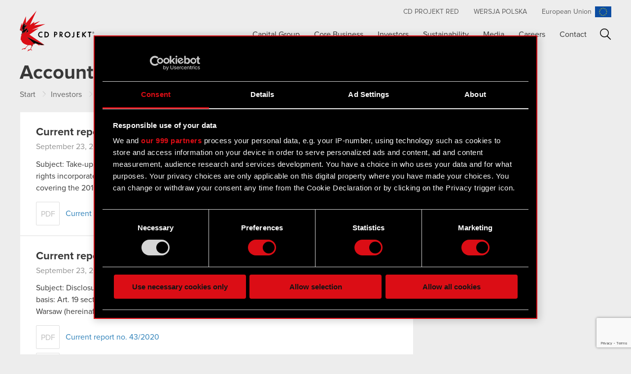

--- FILE ---
content_type: text/html; charset=UTF-8
request_url: https://www.cdprojekt.com/en/accounting-year/2020/page/5/?accounting-year=2012
body_size: 80100
content:
<!doctype html>
<html class="no-js"  lang="en-US">
<head>
	<meta charset="utf-8">
	<meta http-equiv="X-UA-Compatible" content="IE=edge">
	<meta name="format-detection" content="telephone=no">
	<meta name="viewport" content="width=device-width, initial-scale=1.0">
	<meta class="foundation-mq">

		<link rel="apple-touch-icon" sizes="57x57" href="https://www.cdprojekt.com/en/wp-content/themes/cdprojekt/assets/favicons/apple-touch-icon-57x57.png">
	<link rel="apple-touch-icon" sizes="60x60" href="https://www.cdprojekt.com/en/wp-content/themes/cdprojekt/assets/favicons/apple-touch-icon-60x60.png">
	<link rel="apple-touch-icon" sizes="72x72" href="https://www.cdprojekt.com/en/wp-content/themes/cdprojekt/assets/favicons/apple-touch-icon-72x72.png">
	<link rel="apple-touch-icon" sizes="76x76" href="https://www.cdprojekt.com/en/wp-content/themes/cdprojekt/assets/favicons/apple-touch-icon-76x76.png">
	<link rel="apple-touch-icon" sizes="114x114" href="https://www.cdprojekt.com/en/wp-content/themes/cdprojekt/assets/favicons/apple-touch-icon-114x114.png">
	<link rel="apple-touch-icon" sizes="120x120" href="https://www.cdprojekt.com/en/wp-content/themes/cdprojekt/assets/favicons/apple-touch-icon-120x120.png">
	<link rel="apple-touch-icon" sizes="144x144" href="https://www.cdprojekt.com/en/wp-content/themes/cdprojekt/assets/favicons/apple-touch-icon-144x144.png">
	<link rel="apple-touch-icon" sizes="152x152" href="https://www.cdprojekt.com/en/wp-content/themes/cdprojekt/assets/favicons/apple-touch-icon-152x152.png">
	<link rel="apple-touch-icon" sizes="180x180" href="https://www.cdprojekt.com/en/wp-content/themes/cdprojekt/assets/favicons/apple-touch-icon-180x180.png">
	<link rel="icon" type="image/png" href="https://www.cdprojekt.com/en/wp-content/themes/cdprojekt/assets/favicons/favicon-32x32.png" sizes="32x32">
	<link rel="icon" type="image/png" href="https://www.cdprojekt.com/en/wp-content/themes/cdprojekt/assets/favicons/android-chrome-192x192.png" sizes="192x192">
	<link rel="icon" type="image/png" href="https://www.cdprojekt.com/en/wp-content/themes/cdprojekt/assets/favicons/favicon-96x96.png" sizes="96x96">
	<link rel="icon" type="image/png" href="https://www.cdprojekt.com/en/wp-content/themes/cdprojekt/assets/favicons/favicon-16x16.png" sizes="16x16">
	<link rel="manifest" href="https://www.cdprojekt.com/en/wp-content/themes/cdprojekt/assets/favicons/manifest.json">
	<link rel="mask-icon" href="https://www.cdprojekt.com/en/wp-content/themes/cdprojekt/assets/favicons/safari-pinned-tab.svg" color="#dc050d">
	<link rel="shortcut icon" href="https://www.cdprojekt.com/en/wp-content/themes/cdprojekt/assets/favicons/favicon.ico">
	<meta name="msapplication-TileColor" content="#ffffff">
	<meta name="msapplication-TileImage" content="https://www.cdprojekt.com/en/wp-content/themes/cdprojekt/assets/favicons/mstile-144x144.png">
	<meta name="msapplication-config" content="https://www.cdprojekt.com/en/wp-content/themes/cdprojekt/assets/favicons/browserconfig.xml">
	<meta name="theme-color" content="#ffffff">
	
	<link rel="pingback" href="https://www.cdprojekt.com/en/xmlrpc.php">

        <!-- Google Tag Manager -->
    <script>
      (function(w,d,s,l,i){w[l]=w[l]||[];w[l].push({'gtm.start':
        new Date().getTime(),event:'gtm.js'});var f=d.getElementsByTagName(s)[0],
        j=d.createElement(s),dl=l!='dataLayer'?'&l='+l:'';j.async=true;j.src=
        'https://www.googletagmanager.com/gtm.js?id='+i+dl;f.parentNode.insertBefore(j,f);
      })(window,document,'script','dataLayer','GTM-KRJVCZ5X');
    </script>
    <!-- End Google Tag Manager -->

    <!-- Google Tag Manager (noscript) -->
    <noscript>
        <iframe src="https://www.googletagmanager.com/ns.html?id=GTM-KRJVCZ5X" height="0" width="0" style="display:none;visibility:hidden"></iframe>
    </noscript>
    <!-- End Google Tag Manager (noscript) -->
    
	<meta name='robots' content='index, follow, max-image-preview:large, max-snippet:-1, max-video-preview:-1' />

	<!-- This site is optimized with the Yoast SEO plugin v22.0 - https://yoast.com/wordpress/plugins/seo/ -->
	<title>2020 Archives - Page 5 of 11 - CD PROJEKT</title>
	<link rel="canonical" href="https://www.cdprojekt.com/en/accounting-year/2020/page/5/" />
	<link rel="prev" href="https://www.cdprojekt.com/en/accounting-year/2020/page/4/" />
	<link rel="next" href="https://www.cdprojekt.com/en/accounting-year/2020/page/6/" />
	<meta property="og:locale" content="en_US" />
	<meta property="og:type" content="article" />
	<meta property="og:title" content="2020 Archives - Page 5 of 11 - CD PROJEKT" />
	<meta property="og:url" content="https://www.cdprojekt.com/en/accounting-year/2020/" />
	<meta property="og:site_name" content="CD PROJEKT" />
	<meta name="twitter:card" content="summary_large_image" />
	<script type="application/ld+json" class="yoast-schema-graph">{"@context":"https://schema.org","@graph":[{"@type":"CollectionPage","@id":"https://www.cdprojekt.com/en/accounting-year/2020/","url":"https://www.cdprojekt.com/en/accounting-year/2020/page/5/","name":"2020 Archives - Page 5 of 11 - CD PROJEKT","isPartOf":{"@id":"https://www.cdprojekt.com/en/#website"},"breadcrumb":{"@id":"https://www.cdprojekt.com/en/accounting-year/2020/page/5/#breadcrumb"},"inLanguage":"en-US"},{"@type":"BreadcrumbList","@id":"https://www.cdprojekt.com/en/accounting-year/2020/page/5/#breadcrumb","itemListElement":[{"@type":"ListItem","position":1,"name":"Strona główna","item":"https://www.cdprojekt.com/en/"},{"@type":"ListItem","position":2,"name":"2020"}]},{"@type":"WebSite","@id":"https://www.cdprojekt.com/en/#website","url":"https://www.cdprojekt.com/en/","name":"CD PROJEKT","description":"CD PROJEKT CAPITAL GROUP WEBSITE","potentialAction":[{"@type":"SearchAction","target":{"@type":"EntryPoint","urlTemplate":"https://www.cdprojekt.com/en/?s={search_term_string}"},"query-input":"required name=search_term_string"}],"inLanguage":"en-US"}]}</script>
	<!-- / Yoast SEO plugin. -->


<link rel='dns-prefetch' href='//www.cdprojekt.com' />
<link rel="alternate" type="application/rss+xml" title="CD PROJEKT &raquo; Feed" href="https://www.cdprojekt.com/en/feed/" />
<link rel="alternate" type="application/rss+xml" title="CD PROJEKT &raquo; Comments Feed" href="https://www.cdprojekt.com/en/comments/feed/" />
<link rel="alternate" type="application/rss+xml" title="CD PROJEKT &raquo; 2020 Accounting Year Feed" href="https://www.cdprojekt.com/en/accounting-year/2020/feed/" />
		<!-- This site uses the Google Analytics by MonsterInsights plugin v8.23.1 - Using Analytics tracking - https://www.monsterinsights.com/ -->
							<script src="//www.googletagmanager.com/gtag/js?id=G-92RYRXE99B"  data-cfasync="false" data-wpfc-render="false" type="text/javascript" async></script>
			<script data-cfasync="false" data-wpfc-render="false" type="text/javascript">
				var mi_version = '8.23.1';
				var mi_track_user = true;
				var mi_no_track_reason = '';
				
								var disableStrs = [
										'ga-disable-G-92RYRXE99B',
									];

				/* Function to detect opted out users */
				function __gtagTrackerIsOptedOut() {
					for (var index = 0; index < disableStrs.length; index++) {
						if (document.cookie.indexOf(disableStrs[index] + '=true') > -1) {
							return true;
						}
					}

					return false;
				}

				/* Disable tracking if the opt-out cookie exists. */
				if (__gtagTrackerIsOptedOut()) {
					for (var index = 0; index < disableStrs.length; index++) {
						window[disableStrs[index]] = true;
					}
				}

				/* Opt-out function */
				function __gtagTrackerOptout() {
					for (var index = 0; index < disableStrs.length; index++) {
						document.cookie = disableStrs[index] + '=true; expires=Thu, 31 Dec 2099 23:59:59 UTC; path=/';
						window[disableStrs[index]] = true;
					}
				}

				if ('undefined' === typeof gaOptout) {
					function gaOptout() {
						__gtagTrackerOptout();
					}
				}
								window.dataLayer = window.dataLayer || [];

				window.MonsterInsightsDualTracker = {
					helpers: {},
					trackers: {},
				};
				if (mi_track_user) {
					function __gtagDataLayer() {
						dataLayer.push(arguments);
					}

					function __gtagTracker(type, name, parameters) {
						if (!parameters) {
							parameters = {};
						}

						if (parameters.send_to) {
							__gtagDataLayer.apply(null, arguments);
							return;
						}

						if (type === 'event') {
														parameters.send_to = monsterinsights_frontend.v4_id;
							var hookName = name;
							if (typeof parameters['event_category'] !== 'undefined') {
								hookName = parameters['event_category'] + ':' + name;
							}

							if (typeof MonsterInsightsDualTracker.trackers[hookName] !== 'undefined') {
								MonsterInsightsDualTracker.trackers[hookName](parameters);
							} else {
								__gtagDataLayer('event', name, parameters);
							}
							
						} else {
							__gtagDataLayer.apply(null, arguments);
						}
					}

					__gtagTracker('js', new Date());
					__gtagTracker('set', {
						'developer_id.dZGIzZG': true,
											});
										__gtagTracker('config', 'G-92RYRXE99B', {"forceSSL":"true"} );
															window.gtag = __gtagTracker;										(function () {
						/* https://developers.google.com/analytics/devguides/collection/analyticsjs/ */
						/* ga and __gaTracker compatibility shim. */
						var noopfn = function () {
							return null;
						};
						var newtracker = function () {
							return new Tracker();
						};
						var Tracker = function () {
							return null;
						};
						var p = Tracker.prototype;
						p.get = noopfn;
						p.set = noopfn;
						p.send = function () {
							var args = Array.prototype.slice.call(arguments);
							args.unshift('send');
							__gaTracker.apply(null, args);
						};
						var __gaTracker = function () {
							var len = arguments.length;
							if (len === 0) {
								return;
							}
							var f = arguments[len - 1];
							if (typeof f !== 'object' || f === null || typeof f.hitCallback !== 'function') {
								if ('send' === arguments[0]) {
									var hitConverted, hitObject = false, action;
									if ('event' === arguments[1]) {
										if ('undefined' !== typeof arguments[3]) {
											hitObject = {
												'eventAction': arguments[3],
												'eventCategory': arguments[2],
												'eventLabel': arguments[4],
												'value': arguments[5] ? arguments[5] : 1,
											}
										}
									}
									if ('pageview' === arguments[1]) {
										if ('undefined' !== typeof arguments[2]) {
											hitObject = {
												'eventAction': 'page_view',
												'page_path': arguments[2],
											}
										}
									}
									if (typeof arguments[2] === 'object') {
										hitObject = arguments[2];
									}
									if (typeof arguments[5] === 'object') {
										Object.assign(hitObject, arguments[5]);
									}
									if ('undefined' !== typeof arguments[1].hitType) {
										hitObject = arguments[1];
										if ('pageview' === hitObject.hitType) {
											hitObject.eventAction = 'page_view';
										}
									}
									if (hitObject) {
										action = 'timing' === arguments[1].hitType ? 'timing_complete' : hitObject.eventAction;
										hitConverted = mapArgs(hitObject);
										__gtagTracker('event', action, hitConverted);
									}
								}
								return;
							}

							function mapArgs(args) {
								var arg, hit = {};
								var gaMap = {
									'eventCategory': 'event_category',
									'eventAction': 'event_action',
									'eventLabel': 'event_label',
									'eventValue': 'event_value',
									'nonInteraction': 'non_interaction',
									'timingCategory': 'event_category',
									'timingVar': 'name',
									'timingValue': 'value',
									'timingLabel': 'event_label',
									'page': 'page_path',
									'location': 'page_location',
									'title': 'page_title',
									'referrer' : 'page_referrer',
								};
								for (arg in args) {
																		if (!(!args.hasOwnProperty(arg) || !gaMap.hasOwnProperty(arg))) {
										hit[gaMap[arg]] = args[arg];
									} else {
										hit[arg] = args[arg];
									}
								}
								return hit;
							}

							try {
								f.hitCallback();
							} catch (ex) {
							}
						};
						__gaTracker.create = newtracker;
						__gaTracker.getByName = newtracker;
						__gaTracker.getAll = function () {
							return [];
						};
						__gaTracker.remove = noopfn;
						__gaTracker.loaded = true;
						window['__gaTracker'] = __gaTracker;
					})();
									} else {
										console.log("");
					(function () {
						function __gtagTracker() {
							return null;
						}

						window['__gtagTracker'] = __gtagTracker;
						window['gtag'] = __gtagTracker;
					})();
									}
			</script>
				<!-- / Google Analytics by MonsterInsights -->
		<script type="text/javascript">
/* <![CDATA[ */
window._wpemojiSettings = {"baseUrl":"https:\/\/s.w.org\/images\/core\/emoji\/14.0.0\/72x72\/","ext":".png","svgUrl":"https:\/\/s.w.org\/images\/core\/emoji\/14.0.0\/svg\/","svgExt":".svg","source":{"concatemoji":"https:\/\/www.cdprojekt.com\/en\/wp-includes\/js\/wp-emoji-release.min.js?ver=6.4.3"}};
/*! This file is auto-generated */
!function(i,n){var o,s,e;function c(e){try{var t={supportTests:e,timestamp:(new Date).valueOf()};sessionStorage.setItem(o,JSON.stringify(t))}catch(e){}}function p(e,t,n){e.clearRect(0,0,e.canvas.width,e.canvas.height),e.fillText(t,0,0);var t=new Uint32Array(e.getImageData(0,0,e.canvas.width,e.canvas.height).data),r=(e.clearRect(0,0,e.canvas.width,e.canvas.height),e.fillText(n,0,0),new Uint32Array(e.getImageData(0,0,e.canvas.width,e.canvas.height).data));return t.every(function(e,t){return e===r[t]})}function u(e,t,n){switch(t){case"flag":return n(e,"\ud83c\udff3\ufe0f\u200d\u26a7\ufe0f","\ud83c\udff3\ufe0f\u200b\u26a7\ufe0f")?!1:!n(e,"\ud83c\uddfa\ud83c\uddf3","\ud83c\uddfa\u200b\ud83c\uddf3")&&!n(e,"\ud83c\udff4\udb40\udc67\udb40\udc62\udb40\udc65\udb40\udc6e\udb40\udc67\udb40\udc7f","\ud83c\udff4\u200b\udb40\udc67\u200b\udb40\udc62\u200b\udb40\udc65\u200b\udb40\udc6e\u200b\udb40\udc67\u200b\udb40\udc7f");case"emoji":return!n(e,"\ud83e\udef1\ud83c\udffb\u200d\ud83e\udef2\ud83c\udfff","\ud83e\udef1\ud83c\udffb\u200b\ud83e\udef2\ud83c\udfff")}return!1}function f(e,t,n){var r="undefined"!=typeof WorkerGlobalScope&&self instanceof WorkerGlobalScope?new OffscreenCanvas(300,150):i.createElement("canvas"),a=r.getContext("2d",{willReadFrequently:!0}),o=(a.textBaseline="top",a.font="600 32px Arial",{});return e.forEach(function(e){o[e]=t(a,e,n)}),o}function t(e){var t=i.createElement("script");t.src=e,t.defer=!0,i.head.appendChild(t)}"undefined"!=typeof Promise&&(o="wpEmojiSettingsSupports",s=["flag","emoji"],n.supports={everything:!0,everythingExceptFlag:!0},e=new Promise(function(e){i.addEventListener("DOMContentLoaded",e,{once:!0})}),new Promise(function(t){var n=function(){try{var e=JSON.parse(sessionStorage.getItem(o));if("object"==typeof e&&"number"==typeof e.timestamp&&(new Date).valueOf()<e.timestamp+604800&&"object"==typeof e.supportTests)return e.supportTests}catch(e){}return null}();if(!n){if("undefined"!=typeof Worker&&"undefined"!=typeof OffscreenCanvas&&"undefined"!=typeof URL&&URL.createObjectURL&&"undefined"!=typeof Blob)try{var e="postMessage("+f.toString()+"("+[JSON.stringify(s),u.toString(),p.toString()].join(",")+"));",r=new Blob([e],{type:"text/javascript"}),a=new Worker(URL.createObjectURL(r),{name:"wpTestEmojiSupports"});return void(a.onmessage=function(e){c(n=e.data),a.terminate(),t(n)})}catch(e){}c(n=f(s,u,p))}t(n)}).then(function(e){for(var t in e)n.supports[t]=e[t],n.supports.everything=n.supports.everything&&n.supports[t],"flag"!==t&&(n.supports.everythingExceptFlag=n.supports.everythingExceptFlag&&n.supports[t]);n.supports.everythingExceptFlag=n.supports.everythingExceptFlag&&!n.supports.flag,n.DOMReady=!1,n.readyCallback=function(){n.DOMReady=!0}}).then(function(){return e}).then(function(){var e;n.supports.everything||(n.readyCallback(),(e=n.source||{}).concatemoji?t(e.concatemoji):e.wpemoji&&e.twemoji&&(t(e.twemoji),t(e.wpemoji)))}))}((window,document),window._wpemojiSettings);
/* ]]> */
</script>
<style id='wp-emoji-styles-inline-css' type='text/css'>

	img.wp-smiley, img.emoji {
		display: inline !important;
		border: none !important;
		box-shadow: none !important;
		height: 1em !important;
		width: 1em !important;
		margin: 0 0.07em !important;
		vertical-align: -0.1em !important;
		background: none !important;
		padding: 0 !important;
	}
</style>
<link rel='stylesheet' id='wp-block-library-css' href='https://www.cdprojekt.com/en/wp-includes/css/dist/block-library/style.min.css?ver=6.4.3' type='text/css' media='all' />
<style id='classic-theme-styles-inline-css' type='text/css'>
/*! This file is auto-generated */
.wp-block-button__link{color:#fff;background-color:#32373c;border-radius:9999px;box-shadow:none;text-decoration:none;padding:calc(.667em + 2px) calc(1.333em + 2px);font-size:1.125em}.wp-block-file__button{background:#32373c;color:#fff;text-decoration:none}
</style>
<style id='global-styles-inline-css' type='text/css'>
body{--wp--preset--color--black: #000000;--wp--preset--color--cyan-bluish-gray: #abb8c3;--wp--preset--color--white: #ffffff;--wp--preset--color--pale-pink: #f78da7;--wp--preset--color--vivid-red: #cf2e2e;--wp--preset--color--luminous-vivid-orange: #ff6900;--wp--preset--color--luminous-vivid-amber: #fcb900;--wp--preset--color--light-green-cyan: #7bdcb5;--wp--preset--color--vivid-green-cyan: #00d084;--wp--preset--color--pale-cyan-blue: #8ed1fc;--wp--preset--color--vivid-cyan-blue: #0693e3;--wp--preset--color--vivid-purple: #9b51e0;--wp--preset--gradient--vivid-cyan-blue-to-vivid-purple: linear-gradient(135deg,rgba(6,147,227,1) 0%,rgb(155,81,224) 100%);--wp--preset--gradient--light-green-cyan-to-vivid-green-cyan: linear-gradient(135deg,rgb(122,220,180) 0%,rgb(0,208,130) 100%);--wp--preset--gradient--luminous-vivid-amber-to-luminous-vivid-orange: linear-gradient(135deg,rgba(252,185,0,1) 0%,rgba(255,105,0,1) 100%);--wp--preset--gradient--luminous-vivid-orange-to-vivid-red: linear-gradient(135deg,rgba(255,105,0,1) 0%,rgb(207,46,46) 100%);--wp--preset--gradient--very-light-gray-to-cyan-bluish-gray: linear-gradient(135deg,rgb(238,238,238) 0%,rgb(169,184,195) 100%);--wp--preset--gradient--cool-to-warm-spectrum: linear-gradient(135deg,rgb(74,234,220) 0%,rgb(151,120,209) 20%,rgb(207,42,186) 40%,rgb(238,44,130) 60%,rgb(251,105,98) 80%,rgb(254,248,76) 100%);--wp--preset--gradient--blush-light-purple: linear-gradient(135deg,rgb(255,206,236) 0%,rgb(152,150,240) 100%);--wp--preset--gradient--blush-bordeaux: linear-gradient(135deg,rgb(254,205,165) 0%,rgb(254,45,45) 50%,rgb(107,0,62) 100%);--wp--preset--gradient--luminous-dusk: linear-gradient(135deg,rgb(255,203,112) 0%,rgb(199,81,192) 50%,rgb(65,88,208) 100%);--wp--preset--gradient--pale-ocean: linear-gradient(135deg,rgb(255,245,203) 0%,rgb(182,227,212) 50%,rgb(51,167,181) 100%);--wp--preset--gradient--electric-grass: linear-gradient(135deg,rgb(202,248,128) 0%,rgb(113,206,126) 100%);--wp--preset--gradient--midnight: linear-gradient(135deg,rgb(2,3,129) 0%,rgb(40,116,252) 100%);--wp--preset--font-size--small: 13px;--wp--preset--font-size--medium: 20px;--wp--preset--font-size--large: 36px;--wp--preset--font-size--x-large: 42px;--wp--preset--spacing--20: 0.44rem;--wp--preset--spacing--30: 0.67rem;--wp--preset--spacing--40: 1rem;--wp--preset--spacing--50: 1.5rem;--wp--preset--spacing--60: 2.25rem;--wp--preset--spacing--70: 3.38rem;--wp--preset--spacing--80: 5.06rem;--wp--preset--shadow--natural: 6px 6px 9px rgba(0, 0, 0, 0.2);--wp--preset--shadow--deep: 12px 12px 50px rgba(0, 0, 0, 0.4);--wp--preset--shadow--sharp: 6px 6px 0px rgba(0, 0, 0, 0.2);--wp--preset--shadow--outlined: 6px 6px 0px -3px rgba(255, 255, 255, 1), 6px 6px rgba(0, 0, 0, 1);--wp--preset--shadow--crisp: 6px 6px 0px rgba(0, 0, 0, 1);}:where(.is-layout-flex){gap: 0.5em;}:where(.is-layout-grid){gap: 0.5em;}body .is-layout-flow > .alignleft{float: left;margin-inline-start: 0;margin-inline-end: 2em;}body .is-layout-flow > .alignright{float: right;margin-inline-start: 2em;margin-inline-end: 0;}body .is-layout-flow > .aligncenter{margin-left: auto !important;margin-right: auto !important;}body .is-layout-constrained > .alignleft{float: left;margin-inline-start: 0;margin-inline-end: 2em;}body .is-layout-constrained > .alignright{float: right;margin-inline-start: 2em;margin-inline-end: 0;}body .is-layout-constrained > .aligncenter{margin-left: auto !important;margin-right: auto !important;}body .is-layout-constrained > :where(:not(.alignleft):not(.alignright):not(.alignfull)){max-width: var(--wp--style--global--content-size);margin-left: auto !important;margin-right: auto !important;}body .is-layout-constrained > .alignwide{max-width: var(--wp--style--global--wide-size);}body .is-layout-flex{display: flex;}body .is-layout-flex{flex-wrap: wrap;align-items: center;}body .is-layout-flex > *{margin: 0;}body .is-layout-grid{display: grid;}body .is-layout-grid > *{margin: 0;}:where(.wp-block-columns.is-layout-flex){gap: 2em;}:where(.wp-block-columns.is-layout-grid){gap: 2em;}:where(.wp-block-post-template.is-layout-flex){gap: 1.25em;}:where(.wp-block-post-template.is-layout-grid){gap: 1.25em;}.has-black-color{color: var(--wp--preset--color--black) !important;}.has-cyan-bluish-gray-color{color: var(--wp--preset--color--cyan-bluish-gray) !important;}.has-white-color{color: var(--wp--preset--color--white) !important;}.has-pale-pink-color{color: var(--wp--preset--color--pale-pink) !important;}.has-vivid-red-color{color: var(--wp--preset--color--vivid-red) !important;}.has-luminous-vivid-orange-color{color: var(--wp--preset--color--luminous-vivid-orange) !important;}.has-luminous-vivid-amber-color{color: var(--wp--preset--color--luminous-vivid-amber) !important;}.has-light-green-cyan-color{color: var(--wp--preset--color--light-green-cyan) !important;}.has-vivid-green-cyan-color{color: var(--wp--preset--color--vivid-green-cyan) !important;}.has-pale-cyan-blue-color{color: var(--wp--preset--color--pale-cyan-blue) !important;}.has-vivid-cyan-blue-color{color: var(--wp--preset--color--vivid-cyan-blue) !important;}.has-vivid-purple-color{color: var(--wp--preset--color--vivid-purple) !important;}.has-black-background-color{background-color: var(--wp--preset--color--black) !important;}.has-cyan-bluish-gray-background-color{background-color: var(--wp--preset--color--cyan-bluish-gray) !important;}.has-white-background-color{background-color: var(--wp--preset--color--white) !important;}.has-pale-pink-background-color{background-color: var(--wp--preset--color--pale-pink) !important;}.has-vivid-red-background-color{background-color: var(--wp--preset--color--vivid-red) !important;}.has-luminous-vivid-orange-background-color{background-color: var(--wp--preset--color--luminous-vivid-orange) !important;}.has-luminous-vivid-amber-background-color{background-color: var(--wp--preset--color--luminous-vivid-amber) !important;}.has-light-green-cyan-background-color{background-color: var(--wp--preset--color--light-green-cyan) !important;}.has-vivid-green-cyan-background-color{background-color: var(--wp--preset--color--vivid-green-cyan) !important;}.has-pale-cyan-blue-background-color{background-color: var(--wp--preset--color--pale-cyan-blue) !important;}.has-vivid-cyan-blue-background-color{background-color: var(--wp--preset--color--vivid-cyan-blue) !important;}.has-vivid-purple-background-color{background-color: var(--wp--preset--color--vivid-purple) !important;}.has-black-border-color{border-color: var(--wp--preset--color--black) !important;}.has-cyan-bluish-gray-border-color{border-color: var(--wp--preset--color--cyan-bluish-gray) !important;}.has-white-border-color{border-color: var(--wp--preset--color--white) !important;}.has-pale-pink-border-color{border-color: var(--wp--preset--color--pale-pink) !important;}.has-vivid-red-border-color{border-color: var(--wp--preset--color--vivid-red) !important;}.has-luminous-vivid-orange-border-color{border-color: var(--wp--preset--color--luminous-vivid-orange) !important;}.has-luminous-vivid-amber-border-color{border-color: var(--wp--preset--color--luminous-vivid-amber) !important;}.has-light-green-cyan-border-color{border-color: var(--wp--preset--color--light-green-cyan) !important;}.has-vivid-green-cyan-border-color{border-color: var(--wp--preset--color--vivid-green-cyan) !important;}.has-pale-cyan-blue-border-color{border-color: var(--wp--preset--color--pale-cyan-blue) !important;}.has-vivid-cyan-blue-border-color{border-color: var(--wp--preset--color--vivid-cyan-blue) !important;}.has-vivid-purple-border-color{border-color: var(--wp--preset--color--vivid-purple) !important;}.has-vivid-cyan-blue-to-vivid-purple-gradient-background{background: var(--wp--preset--gradient--vivid-cyan-blue-to-vivid-purple) !important;}.has-light-green-cyan-to-vivid-green-cyan-gradient-background{background: var(--wp--preset--gradient--light-green-cyan-to-vivid-green-cyan) !important;}.has-luminous-vivid-amber-to-luminous-vivid-orange-gradient-background{background: var(--wp--preset--gradient--luminous-vivid-amber-to-luminous-vivid-orange) !important;}.has-luminous-vivid-orange-to-vivid-red-gradient-background{background: var(--wp--preset--gradient--luminous-vivid-orange-to-vivid-red) !important;}.has-very-light-gray-to-cyan-bluish-gray-gradient-background{background: var(--wp--preset--gradient--very-light-gray-to-cyan-bluish-gray) !important;}.has-cool-to-warm-spectrum-gradient-background{background: var(--wp--preset--gradient--cool-to-warm-spectrum) !important;}.has-blush-light-purple-gradient-background{background: var(--wp--preset--gradient--blush-light-purple) !important;}.has-blush-bordeaux-gradient-background{background: var(--wp--preset--gradient--blush-bordeaux) !important;}.has-luminous-dusk-gradient-background{background: var(--wp--preset--gradient--luminous-dusk) !important;}.has-pale-ocean-gradient-background{background: var(--wp--preset--gradient--pale-ocean) !important;}.has-electric-grass-gradient-background{background: var(--wp--preset--gradient--electric-grass) !important;}.has-midnight-gradient-background{background: var(--wp--preset--gradient--midnight) !important;}.has-small-font-size{font-size: var(--wp--preset--font-size--small) !important;}.has-medium-font-size{font-size: var(--wp--preset--font-size--medium) !important;}.has-large-font-size{font-size: var(--wp--preset--font-size--large) !important;}.has-x-large-font-size{font-size: var(--wp--preset--font-size--x-large) !important;}
.wp-block-navigation a:where(:not(.wp-element-button)){color: inherit;}
:where(.wp-block-post-template.is-layout-flex){gap: 1.25em;}:where(.wp-block-post-template.is-layout-grid){gap: 1.25em;}
:where(.wp-block-columns.is-layout-flex){gap: 2em;}:where(.wp-block-columns.is-layout-grid){gap: 2em;}
.wp-block-pullquote{font-size: 1.5em;line-height: 1.6;}
</style>
<link rel='stylesheet' id='contact-form-7-css' href='https://www.cdprojekt.com/en/wp-content/plugins/contact-form-7/includes/css/styles.css?ver=5.8.7' type='text/css' media='all' />
<link rel='stylesheet' id='ctf_styles-css' href='https://www.cdprojekt.com/en/wp-content/plugins/custom-twitter-feeds/css/ctf-styles.min.css?ver=2.2.2' type='text/css' media='all' />
<link rel='stylesheet' id='lbwps-styles-photoswipe5-main-css' href='https://www.cdprojekt.com/en/wp-content/plugins/lightbox-photoswipe/assets/ps5/styles/main.css?ver=5.1.6' type='text/css' media='all' />
<link rel='stylesheet' id='yith-infs-style-css' href='https://www.cdprojekt.com/en/wp-content/plugins/yith-infinite-scrolling/assets/css/frontend.css?ver=1.19.0' type='text/css' media='all' />
<link rel='stylesheet' id='searchwp-forms-css' href='https://www.cdprojekt.com/en/wp-content/plugins/searchwp/assets/css/frontend/search-forms.css?ver=4.3.13' type='text/css' media='all' />
<link rel='stylesheet' id='magnific-popup-css' href='https://www.cdprojekt.com/en/wp-content/themes/cdprojekt/vendor/magnific-popup/dist/magnific-popup.css?ver=1768822194' type='text/css' media='all' />
<link rel='stylesheet' id='swiper-css' href='https://www.cdprojekt.com/en/wp-content/themes/cdprojekt/vendor/Swiper/dist/css/swiper.min.css?ver=1768822194' type='text/css' media='all' />
<link rel='stylesheet' id='site-css' href='https://www.cdprojekt.com/en/wp-content/themes/cdprojekt/assets/css/style.min.css?ver=1768822194' type='text/css' media='all' />
<script type="text/javascript" src="https://www.cdprojekt.com/en/wp-content/plugins/google-analytics-for-wordpress/assets/js/frontend-gtag.min.js?ver=8.23.1" id="monsterinsights-frontend-script-js"></script>
<script data-cfasync="false" data-wpfc-render="false" type="text/javascript" id='monsterinsights-frontend-script-js-extra'>/* <![CDATA[ */
var monsterinsights_frontend = {"js_events_tracking":"true","download_extensions":"doc,pdf,ppt,zip,xls,docx,pptx,xlsx","inbound_paths":"[]","home_url":"https:\/\/www.cdprojekt.com\/en","hash_tracking":"false","v4_id":"G-92RYRXE99B"};/* ]]> */
</script>
<script type="text/javascript" src="https://www.cdprojekt.com/en/wp-includes/js/jquery/jquery.min.js?ver=3.7.1" id="jquery-core-js"></script>
<script type="text/javascript" src="https://www.cdprojekt.com/en/wp-includes/js/jquery/jquery-migrate.min.js?ver=3.4.1" id="jquery-migrate-js"></script>
</head>
<body class="archive paged tax-accountingyear term-652 paged-5 with-breadcrumbs">

<div id="overlay"></div>
<nav id="mobile-navigation" role="navigation" class="hide-for-large">
	<ul id="menu-main-menu" class="vertical menu"><li id="menu-item-89" class="menu-item menu-item-type-post_type menu-item-object-page menu-item-89"><a href="https://www.cdprojekt.com/en/capital-group/">Capital Group</a></li>
<li id="menu-item-98" class="menu-item menu-item-type-post_type menu-item-object-page menu-item-98"><a href="https://www.cdprojekt.com/en/core-business/">Core Business</a></li>
<li id="menu-item-99" class="menu-item menu-item-type-post_type menu-item-object-page menu-item-99"><a href="https://www.cdprojekt.com/en/investors/">Investors</a></li>
<li id="menu-item-80836" class="menu-item menu-item-type-post_type menu-item-object-page menu-item-80836"><a href="https://www.cdprojekt.com/en/esg/">Sustainability</a></li>
<li id="menu-item-811" class="menu-item menu-item-type-post_type menu-item-object-page menu-item-811"><a href="https://www.cdprojekt.com/en/media/">Media</a></li>
<li id="menu-item-90782" class="menu-item menu-item-type-custom menu-item-object-custom menu-item-90782"><a href="https://www.cdprojektred.com/en/jobs">Careers</a></li>
<li id="menu-item-362" class="menu-item menu-item-type-post_type menu-item-object-page menu-item-362"><a href="https://www.cdprojekt.com/en/contact/">Contact</a></li>
<li id="menu-item-1407" class="menu-item-search menu-item menu-item-type-custom menu-item-object-custom menu-item-1407"><a href="https://www.cdprojekt.com/en/?s=">Search</a></li>
</ul>	<div id="mobile-search">
		<form action="https://www.cdprojekt.com/en/" class="" method="get" role="search">
			<label>
				<input type="search" autocomplete="off" title="Search for:" data-swpconfig="mobile" data-swpengine="default" data-swplive="true" name="s" value="" placeholder="Search on cdprojekt.com" class="search-field">
			</label>
			<button type="submit" value="Search" class="search-submit"></button>
		</form>
	</div>
</nav>
<div class="wrapper">
<header class="header" role="banner">
	<div class="top-bar" id="top-bar-menu">
	<div class="top-bar-left float-left">
		<ul class="menu">
			<li class="menu-logo"><a href="https://www.cdprojekt.com/en">CD PROJEKT</a></li>
		</ul>
	</div>
	<div class="top-bar-right show-for-large">
		<ul id="menu-top-menu" class="menu"><li id="menu-item-300" class="menu-item menu-item-type-custom menu-item-object-custom menu-item-300"><a href="http://cdprojektred.com">CD Projekt RED</a></li>
<li id="menu-item-302" class="menu-item-language menu-item menu-item-type-custom menu-item-object-custom menu-item-302"><a href="/pl/">Wersja polska</a></li>
<li id="menu-item-20323" class="menu-item-eu menu-item menu-item-type-post_type_archive menu-item-object-eu_project menu-item-20323"><a href="https://www.cdprojekt.com/en/capital-group/eu-projects/">European Union</a></li>
</ul><ul id="menu-main-menu-1" class="vertical medium-horizontal menu"><li class="menu-item menu-item-type-post_type menu-item-object-page menu-item-89"><a href="https://www.cdprojekt.com/en/capital-group/">Capital Group</a></li>
<li class="menu-item menu-item-type-post_type menu-item-object-page menu-item-98"><a href="https://www.cdprojekt.com/en/core-business/">Core Business</a></li>
<li class="menu-item menu-item-type-post_type menu-item-object-page menu-item-99"><a href="https://www.cdprojekt.com/en/investors/">Investors</a></li>
<li class="menu-item menu-item-type-post_type menu-item-object-page menu-item-80836"><a href="https://www.cdprojekt.com/en/esg/">Sustainability</a></li>
<li class="menu-item menu-item-type-post_type menu-item-object-page menu-item-811"><a href="https://www.cdprojekt.com/en/media/">Media</a></li>
<li class="menu-item menu-item-type-custom menu-item-object-custom menu-item-90782"><a href="https://www.cdprojektred.com/en/jobs">Careers</a></li>
<li class="menu-item menu-item-type-post_type menu-item-object-page menu-item-362"><a href="https://www.cdprojekt.com/en/contact/">Contact</a></li>
<li class="menu-item-search menu-item menu-item-type-custom menu-item-object-custom menu-item-1407"><a href="https://www.cdprojekt.com/en/?s=">Search</a></li>
</ul>	</div>
	<div class="top-bar-right float-right hide-for-large">
		<ul class="menu">
			<li class="menu-item-language">
									<a href="/pl/">PL</a>
							</li>
			<li><button class="menu-icon toggle-menu" type="button" data-toggle="off-canvas"></button></li>
		</ul>
	</div>
	<button class="search-return hide-for-large"></button>
</div>	<div id="top-search" class="show-for-large">
		<div class="top-search-inner">
			<form action="https://www.cdprojekt.com/en/" class="" method="get" role="search">
				<label>
					<input type="search" autocomplete="off" title="Search for:" data-swpconfig="default" data-swpengine="default" data-swplive="true" name="s" value="" placeholder="Search..." class="search-field">
				</label>
				<button type="submit" value="Search" class="search-submit"></button>
				<button class="search-close"></button>
			</form>
		</div>
	</div>

	
</header>
<div id="content">

  <div id="inner-content" class="row">

    <main id="main" class="large-8 medium-12 columns" role="main">

      <header>
        <h1 class="page-title">Accounting Year: <span>2020</span></h1>
                        <div class="breadcrumbs" typeof="BreadcrumbList" vocab="http://schema.org/">
        <!-- Breadcrumb NavXT 7.2.0 -->
<span property="itemListElement" typeof="ListItem"><a property="item" typeof="WebPage" title="Go to CD PROJEKT." href="https://www.cdprojekt.com/en" class="home"><span property="name">Start</span></a><meta property="position" content="1"></span><i class="breadcrumb-icon"></i><span property="itemListElement" typeof="ListItem"><a property="item" typeof="WebPage" title="Go to Investors." href="https://www.cdprojekt.com/en/investors/" class="report-root post post-report"><span property="name">Investors</span></a><meta property="position" content="2"></span><i class="breadcrumb-icon"></i><span property="itemListElement" typeof="ListItem"><a property="item" typeof="WebPage" title="Go to Regulatory Announcements." href="https://www.cdprojekt.com/en/investors/regulatory-announcements/" class="archive post-report-archive"><span property="name">Regulatory Announcements</span></a><meta property="position" content="3"></span><i class="breadcrumb-icon"></i><span property="itemListElement" typeof="ListItem"><span property="name">2020</span><meta property="position" content="4"></span>    </div>
                    
      </header>

        
            <article id="post-66199" class="post-66199 report type-report status-publish hentry accountingyear-652 reporttype-current" role="article">
			<header class="article-header">
				<h2><a href="https://www.cdprojekt.com/en/investors/regulatory-announcements/current-report-no-44-2020/" rel="bookmark" title="Current report no. 44/2020">Current report no. 44/2020</a></h2>
		  <p class="byline">
                September 23, 2020                    <span class="tags"></span>
        </p>
	</header> <!-- end article header -->
		<section class="entry-content" itemprop="articleBody">
		<p>Subject: Take-up of Series M shares of the Company by the entitled parties as a result of exercising the rights incorporated by Series B subscription warrants issued under the Company incentive program covering the 2016-2019&#8230; <a class="excerpt-read-more" href="https://www.cdprojekt.com/en/investors/regulatory-announcements/current-report-no-44-2020/" title="Read Current report no. 44/2020">Read more</a></p>
						<ul class='documents'>
									<li><a href="https://www.cdprojekt.com/en/wp-content/uploads-en/2020/09/current-report-no-442020.pdf" target="_blank"><span class="document-type">PDF</span> <span class="document-title">Current report no. 44/2020</span></a></li>
							</ul>
			</section> <!-- end article section -->
		</article> <!-- end article -->
        
            <article id="post-66172" class="post-66172 report type-report status-publish hentry accountingyear-652 reporttype-current" role="article">
			<header class="article-header">
				<h2><a href="https://www.cdprojekt.com/en/investors/regulatory-announcements/current-report-no-43-2020/" rel="bookmark" title="Current report no. 43/2020">Current report no. 43/2020</a></h2>
		  <p class="byline">
                September 23, 2020                    <span class="tags"></span>
        </p>
	</header> <!-- end article header -->
		<section class="entry-content" itemprop="articleBody">
		<p>Subject: Disclosure of transactions carried out by persons discharging managerial responsibilities Legal basis: Art. 19 section 3 of MAR The Management Board of CD PROJEKT S.A. with a registered office in Warsaw (hereinafter referred to&#8230; <a class="excerpt-read-more" href="https://www.cdprojekt.com/en/investors/regulatory-announcements/current-report-no-43-2020/" title="Read Current report no. 43/2020">Read more</a></p>
						<ul class='documents'>
									<li><a href="https://www.cdprojekt.com/en/wp-content/uploads-en/2020/09/current-report-no-432020.pdf" target="_blank"><span class="document-type">PDF</span> <span class="document-title">Current report no. 43/2020</span></a></li>
									<li><a href="https://www.cdprojekt.com/en/wp-content/uploads-en/2020/09/transaction-notification-adam-kicinski-8.pdf" target="_blank"><span class="document-type">PDF</span> <span class="document-title">Transaction notification Adam Kiciński</span></a></li>
									<li><a href="https://www.cdprojekt.com/en/wp-content/uploads-en/2020/09/transaction-notification-marcin-iwinski-8.pdf" target="_blank"><span class="document-type">PDF</span> <span class="document-title">Transaction notification Marcin Iwiński</span></a></li>
									<li><a href="https://www.cdprojekt.com/en/wp-content/uploads-en/2020/09/transaction-notification-piotr-nielubowicz-8.pdf" target="_blank"><span class="document-type">PDF</span> <span class="document-title">Transaction notification Piotr Nielubowicz</span></a></li>
									<li><a href="https://www.cdprojekt.com/en/wp-content/uploads-en/2020/09/transaction-notification-michal-nowakowski-8.pdf" target="_blank"><span class="document-type">PDF</span> <span class="document-title">Transaction notification Michał Nowakowski</span></a></li>
									<li><a href="https://www.cdprojekt.com/en/wp-content/uploads-en/2020/09/transaction-notification-adam-badowski-8.pdf" target="_blank"><span class="document-type">PDF</span> <span class="document-title">Transaction notification Adam Badowski</span></a></li>
									<li><a href="https://www.cdprojekt.com/en/wp-content/uploads-en/2020/09/transaction-notification-piotr-karwowski-8.pdf" target="_blank"><span class="document-type">PDF</span> <span class="document-title">Transaction notification Piotr Karwowski</span></a></li>
							</ul>
			</section> <!-- end article section -->
		</article> <!-- end article -->
        
            <article id="post-66148" class="post-66148 report type-report status-publish hentry accountingyear-652 reporttype-current" role="article">
			<header class="article-header">
				<h2><a href="https://www.cdprojekt.com/en/investors/regulatory-announcements/current-report-no-42-2020/" rel="bookmark" title="Current report no. 42/2020">Current report no. 42/2020</a></h2>
		  <p class="byline">
                September 22, 2020                    <span class="tags"></span>
        </p>
	</header> <!-- end article header -->
		<section class="entry-content" itemprop="articleBody">
		<p>Subject: Disclosure of transactions carried out by persons discharging managerial responsibilities Legal basis: Art. 19 section 3 of MAR The Management Board of CD PROJEKT S.A. with a registered office in Warsaw (hereinafter referred to&#8230; <a class="excerpt-read-more" href="https://www.cdprojekt.com/en/investors/regulatory-announcements/current-report-no-42-2020/" title="Read Current report no. 42/2020">Read more</a></p>
						<ul class='documents'>
									<li><a href="https://www.cdprojekt.com/en/wp-content/uploads-en/2020/09/current-report-no-422020.pdf" target="_blank"><span class="document-type">PDF</span> <span class="document-title">Current report no. 42/2020</span></a></li>
									<li><a href="https://www.cdprojekt.com/en/wp-content/uploads-en/2020/09/transaction-notification-adam-badowski-7.pdf" target="_blank"><span class="document-type">PDF</span> <span class="document-title">Transaction notification - Adam Badowski</span></a></li>
									<li><a href="https://www.cdprojekt.com/en/wp-content/uploads-en/2020/09/transaction-notification-adam-kicinski-7.pdf" target="_blank"><span class="document-type">PDF</span> <span class="document-title">Transaction notification - Adam Kiciński</span></a></li>
									<li><a href="https://www.cdprojekt.com/en/wp-content/uploads-en/2020/09/transaction-notification-marcin-iwinski-7.pdf" target="_blank"><span class="document-type">PDF</span> <span class="document-title">Transaction notification - Marcin Iwiński</span></a></li>
									<li><a href="https://www.cdprojekt.com/en/wp-content/uploads-en/2020/09/transaction-notification-michal-nowakowski-7.pdf" target="_blank"><span class="document-type">PDF</span> <span class="document-title">Transaction notification - Michał Nowakowski</span></a></li>
									<li><a href="https://www.cdprojekt.com/en/wp-content/uploads-en/2020/09/transaction-notification-piotr-karwowski-7.pdf" target="_blank"><span class="document-type">PDF</span> <span class="document-title">Transaction notification - Piotr Karwowski</span></a></li>
									<li><a href="https://www.cdprojekt.com/en/wp-content/uploads-en/2020/09/transaction-notification-piotr-nielubowicz-7.pdf" target="_blank"><span class="document-type">PDF</span> <span class="document-title">Transaction notification - Piotr Nielubowicz</span></a></li>
							</ul>
			</section> <!-- end article section -->
		</article> <!-- end article -->
        
            <article id="post-66133" class="post-66133 report type-report status-publish hentry accountingyear-652 reporttype-current" role="article">
			<header class="article-header">
				<h2><a href="https://www.cdprojekt.com/en/investors/regulatory-announcements/current-report-no-41-2020/" rel="bookmark" title="Current report no. 41/2020">Current report no. 41/2020</a></h2>
		  <p class="byline">
                September 22, 2020                    <span class="tags"></span>
        </p>
	</header> <!-- end article header -->
		<section class="entry-content" itemprop="articleBody">
		<p>Subject: Resolutions adopted by the Extraordinary General Meeting of Shareholders Legal basis: Art. 56 section 1 item 2 of the Offerings Act – current and periodic information The Management Board of CD PROJEKT S.A., headquartered&#8230; <a class="excerpt-read-more" href="https://www.cdprojekt.com/en/investors/regulatory-announcements/current-report-no-41-2020/" title="Read Current report no. 41/2020">Read more</a></p>
						<ul class='documents'>
									<li><a href="https://www.cdprojekt.com/en/wp-content/uploads-en/2020/09/current-report-no-412020.pdf" target="_blank"><span class="document-type">PDF</span> <span class="document-title">Current report no. 41/2020</span></a></li>
									<li><a href="https://www.cdprojekt.com/en/wp-content/uploads-en/2020/09/resolutions-adopted-by-the-extraordinary-general-meeting-of-shareholders-of-cd-projekt.pdf" target="_blank"><span class="document-type">PDF</span> <span class="document-title">Resolutions adopted by the Extraordinary General Meeting of Shareholders of CD PROJEKT</span></a></li>
							</ul>
			</section> <!-- end article section -->
		</article> <!-- end article -->
        
            <article id="post-66127" class="post-66127 report type-report status-publish hentry accountingyear-652 reporttype-current" role="article">
			<header class="article-header">
				<h2><a href="https://www.cdprojekt.com/en/investors/regulatory-announcements/current-report-no-40-2020/" rel="bookmark" title="Current report no. 40/2020">Current report no. 40/2020</a></h2>
		  <p class="byline">
                September 22, 2020                    <span class="tags"></span>
        </p>
	</header> <!-- end article header -->
		<section class="entry-content" itemprop="articleBody">
		<p>Subject: Shareholders controlling at least 5% of the vote at the Extraordinary General Meeting of Shareholders Legal basis: Art. 70 item 3 of the Offerings Act – shareholders controlling at least 5% of the vote&#8230; <a class="excerpt-read-more" href="https://www.cdprojekt.com/en/investors/regulatory-announcements/current-report-no-40-2020/" title="Read Current report no. 40/2020">Read more</a></p>
						<ul class='documents'>
									<li><a href="https://www.cdprojekt.com/en/wp-content/uploads-en/2020/09/current-report-no-402020.pdf" target="_blank"><span class="document-type">PDF</span> <span class="document-title">Current report no. 40/2020</span></a></li>
							</ul>
			</section> <!-- end article section -->
		</article> <!-- end article -->
        
            <article id="post-66082" class="post-66082 report type-report status-publish hentry accountingyear-652 reporttype-current" role="article">
			<header class="article-header">
				<h2><a href="https://www.cdprojekt.com/en/investors/regulatory-announcements/current-report-no-39-2020/" rel="bookmark" title="Current report no. 39/2020">Current report no. 39/2020</a></h2>
		  <p class="byline">
                September 21, 2020                    <span class="tags"></span>
        </p>
	</header> <!-- end article header -->
		<section class="entry-content" itemprop="articleBody">
		<p>Subject: Disclosure of transactions carried out by persons discharging managerial responsibilities Legal basis: Art. 19 section 3 of MAR The Management Board of CD PROJEKT S.A. with a registered office in Warsaw (hereinafter referred to&#8230; <a class="excerpt-read-more" href="https://www.cdprojekt.com/en/investors/regulatory-announcements/current-report-no-39-2020/" title="Read Current report no. 39/2020">Read more</a></p>
						<ul class='documents'>
									<li><a href="https://www.cdprojekt.com/en/wp-content/uploads-en/2020/09/current-report-n0-392020.pdf" target="_blank"><span class="document-type">PDF</span> <span class="document-title">Current report no. 39/2020</span></a></li>
									<li><a href="https://www.cdprojekt.com/en/wp-content/uploads-en/2020/09/transaction-notification-adam-badowski-6.pdf" target="_blank"><span class="document-type">PDF</span> <span class="document-title">Transaction notification - Adam Badowski</span></a></li>
									<li><a href="https://www.cdprojekt.com/en/wp-content/uploads-en/2020/09/transaction-notification-adam-kicinski-6.pdf" target="_blank"><span class="document-type">PDF</span> <span class="document-title">Transaction notification - Adam Kiciński</span></a></li>
									<li><a href="https://www.cdprojekt.com/en/wp-content/uploads-en/2020/09/transaction-notification-marcin-iwinski-6.pdf" target="_blank"><span class="document-type">PDF</span> <span class="document-title">Transaction notification - Marcin Iwiński</span></a></li>
									<li><a href="https://www.cdprojekt.com/en/wp-content/uploads-en/2020/09/transaction-notification-michal-nowakowski-6.pdf" target="_blank"><span class="document-type">PDF</span> <span class="document-title">Transaction notification - Michał Nowakowski</span></a></li>
									<li><a href="https://www.cdprojekt.com/en/wp-content/uploads-en/2020/09/transaction-notification-piotr-karwowski-6.pdf" target="_blank"><span class="document-type">PDF</span> <span class="document-title">Transaction notification - Piotr Karwowski</span></a></li>
									<li><a href="https://www.cdprojekt.com/en/wp-content/uploads-en/2020/09/transaction-notification-piotr-nielubowicz-6.pdf" target="_blank"><span class="document-type">PDF</span> <span class="document-title">Transaction notification - Piotr Nielubowicz</span></a></li>
							</ul>
			</section> <!-- end article section -->
		</article> <!-- end article -->
        
            <article id="post-66034" class="post-66034 report type-report status-publish hentry accountingyear-652 reporttype-current" role="article">
			<header class="article-header">
				<h2><a href="https://www.cdprojekt.com/en/investors/regulatory-announcements/current-report-no-38-2020/" rel="bookmark" title="Current report no. 38/2020">Current report no. 38/2020</a></h2>
		  <p class="byline">
                September 18, 2020                    <span class="tags"></span>
        </p>
	</header> <!-- end article header -->
		<section class="entry-content" itemprop="articleBody">
		<p>Subject: Disclosure of transactions carried out by persons discharging managerial responsibilities Legal basis: Art. 19 section 3 of MAR The Management Board of CD PROJEKT S.A. with a registered office in Warsaw (hereinafter referred to&#8230; <a class="excerpt-read-more" href="https://www.cdprojekt.com/en/investors/regulatory-announcements/current-report-no-38-2020/" title="Read Current report no. 38/2020">Read more</a></p>
						<ul class='documents'>
									<li><a href="https://www.cdprojekt.com/en/wp-content/uploads-en/2020/09/current-report-no-382020.pdf" target="_blank"><span class="document-type">PDF</span> <span class="document-title">Current report no. 38/2020</span></a></li>
									<li><a href="https://www.cdprojekt.com/en/wp-content/uploads-en/2020/09/transaction-notification-adam-kicinski-5.pdf" target="_blank"><span class="document-type">PDF</span> <span class="document-title">Transaction notification Adam Kiciński</span></a></li>
									<li><a href="https://www.cdprojekt.com/en/wp-content/uploads-en/2020/09/transaction-notification-marcin-iwinski-5.pdf" target="_blank"><span class="document-type">PDF</span> <span class="document-title">Transaction notification Marcin Iwiński</span></a></li>
									<li><a href="https://www.cdprojekt.com/en/wp-content/uploads-en/2020/09/transaction-notification-piotr-nielubowicz-5.pdf" target="_blank"><span class="document-type">PDF</span> <span class="document-title">Transaction notification Piotr Nielubowicz</span></a></li>
									<li><a href="https://www.cdprojekt.com/en/wp-content/uploads-en/2020/09/transaction-notification-michal-nowakowski-5.pdf" target="_blank"><span class="document-type">PDF</span> <span class="document-title">Transaction notification Michał Nowakowski</span></a></li>
									<li><a href="https://www.cdprojekt.com/en/wp-content/uploads-en/2020/09/transaction-notification-adam-badowski-5.pdf" target="_blank"><span class="document-type">PDF</span> <span class="document-title">Transaction notification Adam Badowski</span></a></li>
									<li><a href="https://www.cdprojekt.com/en/wp-content/uploads-en/2020/09/transaction-notification-piotr-karwowski-5.pdf" target="_blank"><span class="document-type">PDF</span> <span class="document-title">Transaction notification Piotr Karwowski</span></a></li>
							</ul>
			</section> <!-- end article section -->
		</article> <!-- end article -->
        
            <article id="post-66007" class="post-66007 report type-report status-publish hentry accountingyear-652 reporttype-current" role="article">
			<header class="article-header">
				<h2><a href="https://www.cdprojekt.com/en/investors/regulatory-announcements/current-report-no-37-2020/" rel="bookmark" title="Current report no. 37/2020">Current report no. 37/2020</a></h2>
		  <p class="byline">
                September 17, 2020                    <span class="tags"></span>
        </p>
	</header> <!-- end article header -->
		<section class="entry-content" itemprop="articleBody">
		<p>Subject: Disclosure of transactions carried out by persons discharging managerial responsibilities Legal basis: Art. 19 section 3 of MAR The Management Board of CD PROJEKT S.A. with a registered office in Warsaw (hereinafter referred to&#8230; <a class="excerpt-read-more" href="https://www.cdprojekt.com/en/investors/regulatory-announcements/current-report-no-37-2020/" title="Read Current report no. 37/2020">Read more</a></p>
						<ul class='documents'>
									<li><a href="https://www.cdprojekt.com/en/wp-content/uploads-en/2020/09/current-report-no-372020.pdf" target="_blank"><span class="document-type">PDF</span> <span class="document-title">Current report no. 37/2020</span></a></li>
									<li><a href="https://www.cdprojekt.com/en/wp-content/uploads-en/2020/09/transaction-notification-adam-kicinski-4.pdf" target="_blank"><span class="document-type">PDF</span> <span class="document-title">Transaction notification Adam Kiciński</span></a></li>
									<li><a href="https://www.cdprojekt.com/en/wp-content/uploads-en/2020/09/transaction-notification-marcin-iwinski-4.pdf" target="_blank"><span class="document-type">PDF</span> <span class="document-title">Transaction notification Marcin Iwiński</span></a></li>
									<li><a href="https://www.cdprojekt.com/en/wp-content/uploads-en/2020/09/transaction-notification-piotr-nielubowicz-4.pdf" target="_blank"><span class="document-type">PDF</span> <span class="document-title">Transaction notification Piotr Nielubowicz</span></a></li>
									<li><a href="https://www.cdprojekt.com/en/wp-content/uploads-en/2020/09/transaction-notification-michal-nowakowski-4.pdf" target="_blank"><span class="document-type">PDF</span> <span class="document-title">Transaction notification Michał Nowakowski</span></a></li>
									<li><a href="https://www.cdprojekt.com/en/wp-content/uploads-en/2020/09/transaction-notification-adam-badowski-4.pdf" target="_blank"><span class="document-type">PDF</span> <span class="document-title">Transaction notification Adam Badowski</span></a></li>
									<li><a href="https://www.cdprojekt.com/en/wp-content/uploads-en/2020/09/transaction-notification-piotr-karwowski-4.pdf" target="_blank"><span class="document-type">PDF</span> <span class="document-title">Transaction notification Piotr Karwowski</span></a></li>
							</ul>
			</section> <!-- end article section -->
		</article> <!-- end article -->
        
            <article id="post-65971" class="post-65971 report type-report status-publish hentry accountingyear-652 reporttype-current" role="article">
			<header class="article-header">
				<h2><a href="https://www.cdprojekt.com/en/investors/regulatory-announcements/current-report-no-36-2020/" rel="bookmark" title="Current report no. 36/2020">Current report no. 36/2020</a></h2>
		  <p class="byline">
                September 16, 2020                    <span class="tags"></span>
        </p>
	</header> <!-- end article header -->
		<section class="entry-content" itemprop="articleBody">
		<p>Subject: Disclosure of transactions carried out by persons discharging managerial responsibilities Legal basis: Art. 19 section 3 of MAR The Management Board of CD PROJEKT S.A. with a registered office in Warsaw (hereinafter referred to&#8230; <a class="excerpt-read-more" href="https://www.cdprojekt.com/en/investors/regulatory-announcements/current-report-no-36-2020/" title="Read Current report no. 36/2020">Read more</a></p>
						<ul class='documents'>
									<li><a href="https://www.cdprojekt.com/en/wp-content/uploads-en/2020/09/current-report-no-362020.pdf" target="_blank"><span class="document-type">PDF</span> <span class="document-title">Current report no. 36/2020</span></a></li>
									<li><a href="https://www.cdprojekt.com/en/wp-content/uploads-en/2020/09/transaction-notification-adam-badowski-3.pdf" target="_blank"><span class="document-type">PDF</span> <span class="document-title">Transaction notification - Adam Badowski</span></a></li>
									<li><a href="https://www.cdprojekt.com/en/wp-content/uploads-en/2020/09/transaction-notification-adam-kicinski-3.pdf" target="_blank"><span class="document-type">PDF</span> <span class="document-title">Transaction notification - Adam Kicinski</span></a></li>
									<li><a href="https://www.cdprojekt.com/en/wp-content/uploads-en/2020/09/transaction-notification-marcin-iwinski-3.pdf" target="_blank"><span class="document-type">PDF</span> <span class="document-title">Transaction notification - Marcin Iwiński</span></a></li>
									<li><a href="https://www.cdprojekt.com/en/wp-content/uploads-en/2020/09/transaction-notification-michal-nowakowski-3.pdf" target="_blank"><span class="document-type">PDF</span> <span class="document-title">Transaction notification - Michał Nowakowski</span></a></li>
									<li><a href="https://www.cdprojekt.com/en/wp-content/uploads-en/2020/09/transaction-notification-piotr-karwowski-3.pdf" target="_blank"><span class="document-type">PDF</span> <span class="document-title">Transaction notification - Piotr Karwowski</span></a></li>
									<li><a href="https://www.cdprojekt.com/en/wp-content/uploads-en/2020/09/transaction-notification-piotr-nielubowicz-3.pdf" target="_blank"><span class="document-type">PDF</span> <span class="document-title">Transaction notification - Piotr Nielubowicz</span></a></li>
							</ul>
			</section> <!-- end article section -->
		</article> <!-- end article -->
        
            <article id="post-65947" class="post-65947 report type-report status-publish hentry accountingyear-652 reporttype-current" role="article">
			<header class="article-header">
				<h2><a href="https://www.cdprojekt.com/en/investors/regulatory-announcements/current-report-no-35-2020/" rel="bookmark" title="Current report no. 35/2020">Current report no. 35/2020</a></h2>
		  <p class="byline">
                September 15, 2020                    <span class="tags"></span>
        </p>
	</header> <!-- end article header -->
		<section class="entry-content" itemprop="articleBody">
		<p>Subject: Disclosure of transactions carried out by persons discharging managerial responsibilities Legal basis: Art. 19 section 3 of MAR The Management Board of CD PROJEKT S.A. with a registered office in Warsaw (hereinafter referred to&#8230; <a class="excerpt-read-more" href="https://www.cdprojekt.com/en/investors/regulatory-announcements/current-report-no-35-2020/" title="Read Current report no. 35/2020">Read more</a></p>
						<ul class='documents'>
									<li><a href="https://www.cdprojekt.com/en/wp-content/uploads-en/2020/09/current-report-no-352020.pdf" target="_blank"><span class="document-type">PDF</span> <span class="document-title">Current report no. 35/2020</span></a></li>
									<li><a href="https://www.cdprojekt.com/en/wp-content/uploads-en/2020/09/transaction-notification-adam-kicinski-2.pdf" target="_blank"><span class="document-type">PDF</span> <span class="document-title">Transaction notification - Adam Kiciński</span></a></li>
									<li><a href="https://www.cdprojekt.com/en/wp-content/uploads-en/2020/09/transaction-notification-marcin-iwinski-2.pdf" target="_blank"><span class="document-type">PDF</span> <span class="document-title">Transaction notification - Marcin Iwiński</span></a></li>
									<li><a href="https://www.cdprojekt.com/en/wp-content/uploads-en/2020/09/transaction-notification-piotr-nielubowicz-2.pdf" target="_blank"><span class="document-type">PDF</span> <span class="document-title">Transaction notification - Piotr Nielubowicz</span></a></li>
									<li><a href="https://www.cdprojekt.com/en/wp-content/uploads-en/2020/09/transaction-notification-adam-badowski-2.pdf" target="_blank"><span class="document-type">PDF</span> <span class="document-title">Transaction notification - Adam Badowski</span></a></li>
									<li><a href="https://www.cdprojekt.com/en/wp-content/uploads-en/2020/09/transaction-notification-michal-nowakowski-2.pdf" target="_blank"><span class="document-type">PDF</span> <span class="document-title">Transaction notification - Michał Nowakowski</span></a></li>
									<li><a href="https://www.cdprojekt.com/en/wp-content/uploads-en/2020/09/transaction-notification-piotr-karwowski-2.pdf" target="_blank"><span class="document-type">PDF</span> <span class="document-title">Transaction notification - Piotr Karwowski</span></a></li>
							</ul>
			</section> <!-- end article section -->
		</article> <!-- end article -->
        
            <nav class="page-navigation"><ul class="pagination"><li><a href="https://www.cdprojekt.com/en/accounting-year/2020/?accounting-year=2012" title="First">First</a></li><li><a href="https://www.cdprojekt.com/en/accounting-year/2020/page/4/?accounting-year=2012" >Previous</a></li><li><a href="https://www.cdprojekt.com/en/accounting-year/2020/page/2/?accounting-year=2012">2</a></li><li><a href="https://www.cdprojekt.com/en/accounting-year/2020/page/3/?accounting-year=2012">3</a></li><li><a href="https://www.cdprojekt.com/en/accounting-year/2020/page/4/?accounting-year=2012">4</a></li><li class="current"> 5 </li><li><a href="https://www.cdprojekt.com/en/accounting-year/2020/page/6/?accounting-year=2012">6</a></li><li><a href="https://www.cdprojekt.com/en/accounting-year/2020/page/7/?accounting-year=2012">7</a></li><li><a href="https://www.cdprojekt.com/en/accounting-year/2020/page/8/?accounting-year=2012">8</a></li><li><a href="https://www.cdprojekt.com/en/accounting-year/2020/page/6/?accounting-year=2012" class="next">Next</a></li><li><a href="https://www.cdprojekt.com/en/accounting-year/2020/page/11/?accounting-year=2012" title="Last">Last</a></li></ul></nav>
        
    </main> <!-- end #main -->

        <div id="sidebar1" class="sidebar large-4 medium-12 columns" role="complementary">
        </div>

  </div> <!-- end #inner-content -->

</div> <!-- end #content -->

<footer class="footer" role="contentinfo">
	<div class="footer-wrapper-top">
		<ul id="menu-footer-social" class="menu row"><li id="menu-item-294" class="menu-item--in menu-item menu-item-type-custom menu-item-object-custom menu-item-294 "><a href="https://www.linkedin.com/company/cd-projekt-sa">LinkedIn</a></li>
<li id="menu-item-295" class="menu-item--tw menu-item menu-item-type-custom menu-item-object-custom menu-item-295 "><a href="https://twitter.com/CDProjektRED_IR">Twitter</a></li>
<li id="menu-item-296" class="menu-item--fb menu-item menu-item-type-custom menu-item-object-custom menu-item-296 "><a href="https://www.facebook.com/CDPROJEKTRED/">Facebook</a></li>
<li id="menu-item-297" class="menu-item--yt menu-item menu-item-type-custom menu-item-object-custom menu-item-297 "><a href="https://www.youtube.com/CDPROJEKT_IR">YouTube</a></li>
<li id="menu-item-299" class="menu-item--nl menu-item menu-item-type-custom menu-item-object-custom menu-item-299 "><a target="_blank" rel="noopener" href="https://app.getresponse.com/site2/ir_newsletter_eng/?u=U6e4&#038;webforms_id=hMoSB">Newsletter</a></li>
</ul>		<div class="inner-footer row">
			<div class="large-3 medium-6 columns">
				<h4>About CD PROJEKT</h4>
				<nav role="navigation">
					<ul id="menu-main-menu-2" class="menu vertical"><li class="menu-item menu-item-type-post_type menu-item-object-page menu-item-89"><a href="https://www.cdprojekt.com/en/capital-group/">Capital Group</a></li>
<li class="menu-item menu-item-type-post_type menu-item-object-page menu-item-98"><a href="https://www.cdprojekt.com/en/core-business/">Core Business</a></li>
<li class="menu-item menu-item-type-post_type menu-item-object-page menu-item-99"><a href="https://www.cdprojekt.com/en/investors/">Investors</a></li>
<li class="menu-item menu-item-type-post_type menu-item-object-page menu-item-80836"><a href="https://www.cdprojekt.com/en/esg/">Sustainability</a></li>
<li class="menu-item menu-item-type-post_type menu-item-object-page menu-item-811"><a href="https://www.cdprojekt.com/en/media/">Media</a></li>
<li class="menu-item menu-item-type-custom menu-item-object-custom menu-item-90782"><a href="https://www.cdprojektred.com/en/jobs">Careers</a></li>
<li class="menu-item menu-item-type-post_type menu-item-object-page menu-item-362"><a href="https://www.cdprojekt.com/en/contact/">Contact</a></li>
<li class="menu-item-search menu-item menu-item-type-custom menu-item-object-custom menu-item-1407"><a href="https://www.cdprojekt.com/en/?s=">Search</a></li>
</ul>				</nav>
			</div>
			<div class="large-3 medium-6 columns">
				<h4>Products</h4>
				<ul id="menu-footer-products" class="menu vertical"><li id="menu-item-55729" class="menu-item menu-item-type-custom menu-item-object-custom menu-item-55729"><a href="https://www.cyberpunk.net/pl/en/phantom-liberty">Cyberpunk 2077: Phantom Liberty</a></li>
<li id="menu-item-289" class="menu-item menu-item-type-custom menu-item-object-custom menu-item-289"><a href="https://www.cyberpunk.net/pl/en/">Cyberpunk 2077</a></li>
<li id="menu-item-285" class="menu-item menu-item-type-custom menu-item-object-custom menu-item-285"><a href="https://www.thewitcher.com/pl/en/witcher3">The Witcher 3: Wild Hunt</a></li>
<li id="menu-item-286" class="menu-item menu-item-type-custom menu-item-object-custom menu-item-286"><a href="https://www.thewitcher.com/en/witcher2">The Witcher 2: Assassins of Kings</a></li>
<li id="menu-item-287" class="menu-item menu-item-type-custom menu-item-object-custom menu-item-287"><a href="https://www.thewitcher.com/en/witcher1">The Witcher</a></li>
<li id="menu-item-3702" class="menu-item menu-item-type-custom menu-item-object-custom menu-item-3702"><a href="https://www.playgwent.com/en">GWENT: The Witcher Card Game</a></li>
</ul>			</div>
            <div class="large-6 medium-12 columns">
                <div class="large-5 columns">
                    <h4>Contact</h4>
                    <div class="vcard">
                        <p>
                            <a class="fn org url" href="https://cdprojekt.com">CD PROJEKT S.A.</a><br>
                            <span class="adr">
                                <span class="street-address">ul. Jagiellońska 74</span><br>
                                <span class="postal-code">03-301</span> <span
                                    class="locality">Warszawa</span><br>
                                <span class="country-name">Poland</span>
                            </span>
                        </p>
                        <p>
                            General contact:<br>
                            <span class="tel">
                                <i class="icon icon--phone"></i>
                                <span class="value">+48</span> <span class="value">22</span> <span class="value">519</span> <span class="value">69</span> <span class="value">00</span>
                            </span><br>
                                                            <a class="email" href="mailto:contact@cdprojekt.com">
                                    <i class="icon icon--email"></i>
                                    contact@cdprojekt.com
                                </a>
                                                    </p>
                        <p>
                            Technical Support:<br>
                            <a class="email" href="https://support.cdprojektred.com/en/" target="_blank">
                                support.cdprojektred.com
                            </a>
                        </p>
                    </div>
                </div>
                <div class="large-7 columns">
                    <h4>&nbsp;</h4>
                    <p style="margin-top: 0">
                        For media and investors:<br>
                        <a class="email" href="mailto:media@cdprojektred.com">
                            <i class="icon icon--email"></i>
                            media@cdprojektred.com
                        </a><br>
                                                    <a class="email" href="mailto:ir@cdprojekt.com">
                                <i class="icon icon--email"></i>
                                ir@cdprojekt.com
                            </a>
                                            </p>
                    <p>
                        GM-related inquiries:<br>
                        <a class="email" href="mailto:wza@cdprojekt.com">
                            <i class="icon icon--email"></i>
                            wza@cdprojekt.com
                        </a>
                    </p>
                    <p>
                        ESG-related inquiries:<br>
                        <a class="email" href="mailto:esg@cdprojekt.com">
                            <i class="icon icon--email"></i>
                            esg@cdprojekt.com
                        </a>
                    </p>
                    <p>
                        For anything community-related:<br>
                        <a class="email long" href="mailto:contact.community@cdprojektred.com">
                            <i class="icon icon--email"></i>
                            contact.community@cdprojektred.com
                        </a>
                    </p>
                </div>
            </div>
		</div> <!-- end .inner-footer -->
	</div>
	<div class="footer-wrapper-bottom">
		<div class="inner-footer row">
			<div class="large-12 medium-12 columns">
				<img class="logo-cdprojekt" src="https://www.cdprojekt.com/en/wp-content/themes/cdprojekt/assets/images/CDProjekt-White.svg" alt="CD PROJEKT S.A.">
				<ul id="menu-footer-bottom" class="menu"><li id="menu-item-20887" class="menu-item menu-item-type-post_type menu-item-object-page menu-item-20887"><a href="https://www.cdprojekt.com/en/privacy-policy/">Privacy Policy</a></li>
<li id="menu-item-20884" class="menu-item menu-item-type-post_type menu-item-object-page menu-item-20884"><a href="https://www.cdprojekt.com/en/cookies-policy/">Cookie Policy</a></li>
<li id="menu-item-20881" class="menu-item menu-item-type-post_type menu-item-object-page menu-item-20881"><a href="https://www.cdprojekt.com/en/terms-of-service/">Terms of Service</a></li>
<li id="menu-item-284" class="menu-item menu-item-type-post_type menu-item-object-page menu-item-284"><a href="https://www.cdprojekt.com/en/investors/contact/">IR Contacts</a></li>
<li id="menu-item-79417" class="menu-item menu-item-type-post_type_archive menu-item-object-information-security menu-item-79417"><a href="https://www.cdprojekt.com/en/information-security/">Information Security</a></li>
<li id="menu-item-88063" class="menu-item menu-item-type-post_type menu-item-object-page menu-item-88063"><a href="https://www.cdprojekt.com/en/unsolicited-submissions/">Unsolicited submissions</a></li>
<li id="menu-item-88417" class="menu-item menu-item-type-custom menu-item-object-custom menu-item-88417"><a href="#cookie-declaration">Cookie Declaration</a></li>
</ul>				<p class="capital">Share capital: 99,910,510 PLN paid in full; National Court Register (KRS) number: 0000006865; District Court for the City of Warsaw, 14th Commercial Department of the National Court Registry;</p>
				<p class="source-org copyright">All trademarks referenced herein are the properties of their respective owners. <span class="nowrap">&copy;2026 <span class="org fn">CD PROJEKT S.A.</span> All rights reserved</span></p>
				<p class="design">Design and implementation</p>
				<a href="http://www.canexpect.com"><img class="logo-canexpect" src="https://www.cdprojekt.com/en/wp-content/themes/cdprojekt/assets/images/CanExpect.svg" alt="Can Expect"></a>
			</div>
		</div> <!-- end .inner-footer -->
	</div>
</footer> <!-- end .footer -->

<div id="cookie-declaration" class="mfp-hide">
            <script src="https://consent.cookiebot.com/acc3ad63-2aea-464b-beeb-bd0b8a85bc05/cd.js?culture=en" type="text/javascript" async></script>
</div>

</div>
        <script>
            var _SEARCHWP_LIVE_AJAX_SEARCH_BLOCKS = true;
            var _SEARCHWP_LIVE_AJAX_SEARCH_ENGINE = 'default';
            var _SEARCHWP_LIVE_AJAX_SEARCH_CONFIG = 'default';
        </script>
        <script type="text/javascript" src="https://www.cdprojekt.com/en/wp-content/plugins/contact-form-7/includes/swv/js/index.js?ver=5.8.7" id="swv-js"></script>
<script type="text/javascript" id="contact-form-7-js-extra">
/* <![CDATA[ */
var wpcf7 = {"api":{"root":"https:\/\/www.cdprojekt.com\/en\/wp-json\/","namespace":"contact-form-7\/v1"}};
/* ]]> */
</script>
<script type="text/javascript" src="https://www.cdprojekt.com/en/wp-content/plugins/contact-form-7/includes/js/index.js?ver=5.8.7" id="contact-form-7-js"></script>
<script type="text/javascript" id="lbwps-photoswipe5-js-extra">
/* <![CDATA[ */
var lbwpsOptions = {"label_facebook":"Share on Facebook","label_twitter":"Tweet","label_pinterest":"Pin it","label_download":"Download image","label_copyurl":"Copy image URL","label_ui_close":"Close [Esc]","label_ui_zoom":"Zoom","label_ui_prev":"Previous [\u2190]","label_ui_next":"Next [\u2192]","label_ui_error":"The image cannot be loaded","label_ui_fullscreen":"Toggle fullscreen [F]","share_facebook":"0","share_twitter":"0","share_pinterest":"0","share_download":"0","share_direct":"0","share_copyurl":"0","close_on_drag":"1","history":"1","show_counter":"1","show_fullscreen":"0","show_zoom":"1","show_caption":"1","loop":"1","pinchtoclose":"1","taptotoggle":"1","close_on_click":"1","fulldesktop":"0","use_alt":"0","usecaption":"1","desktop_slider":"1","share_custom_label":"","share_custom_link":"","wheelmode":"zoom","spacing":"12","idletime":"4000","hide_scrollbars":"1","caption_type":"overlay","bg_opacity":"100","padding_left":"0","padding_top":"0","padding_right":"0","padding_bottom":"0"};
/* ]]> */
</script>
<script type="module" src="https://www.cdprojekt.com/en/wp-content/plugins/lightbox-photoswipe/assets/ps5/frontend.min.js?ver=5.1.6"></script><script type="text/javascript" src="https://www.cdprojekt.com/en/wp-content/plugins/yith-infinite-scrolling/assets/js/yith.infinitescroll.min.js?ver=1.19.0" id="yith-infinitescroll-js"></script>
<script type="text/javascript" id="yith-infs-js-extra">
/* <![CDATA[ */
var yith_infs = {"navSelector":"nav.page-navigation","nextSelector":"nav.page-navigation a.next","itemSelector":"article","contentSelector":"#main","loader":"https:\/\/www.cdprojekt.com\/en\/wp-content\/themes\/cdprojekt\/assets\/images\/spinner.gif","shop":""};
/* ]]> */
</script>
<script type="text/javascript" src="https://www.cdprojekt.com/en/wp-content/plugins/yith-infinite-scrolling/assets/js/yith-infs.min.js?ver=1.19.0" id="yith-infs-js"></script>
<script type="text/javascript" id="swp-live-search-client-js-extra">
/* <![CDATA[ */
var searchwp_live_search_params = [];
searchwp_live_search_params = {"ajaxurl":"https:\/\/www.cdprojekt.com\/en\/wp-admin\/admin-ajax.php","origin_id":652,"config":{"default":{"engine":"default","input":{"delay":500,"min_chars":3},"results":{"position":"bottom","width":"auto","offset":{"x":0,"y":22}},"spinner":{"lines":12,"length":4,"width":3,"radius":7,"corners":1,"rotate":0,"direction":1,"color":"#999","speed":1,"trail":60,"shadow":false,"hwaccel":false,"className":"spinner","zIndex":2000000000,"top":"50%","left":"70px"}},"mobile":{"engine":"default","input":{"delay":500,"min_chars":3},"results":{"formPosition":true,"position":"bottom","width":"auto","offset":{"x":0,"y":10}},"spinner":{"lines":12,"length":4,"width":3,"radius":7,"corners":1,"rotate":0,"direction":1,"color":"#999","speed":1,"trail":60,"shadow":false,"hwaccel":false,"className":"spinner","zIndex":2000000000,"top":"50%","left":"20px"}}},"msg_no_config_found":"No valid SearchWP Live Search configuration found!","aria_instructions":"When autocomplete results are available use up and down arrows to review and enter to go to the desired page. Touch device users, explore by touch or with swipe gestures."};;
/* ]]> */
</script>
<script type="text/javascript" src="https://www.cdprojekt.com/en/wp-content/plugins/searchwp-live-ajax-search/assets/javascript/dist/script.min.js?ver=1.7.6" id="swp-live-search-client-js"></script>
<script type="text/javascript" src="https://www.google.com/recaptcha/api.js?render=6Lf-Ad4kAAAAAFqdvvtV7VqUug9u_XgXw5_5XKoA&amp;ver=3.0" id="google-recaptcha-js"></script>
<script type="text/javascript" src="https://www.cdprojekt.com/en/wp-includes/js/dist/vendor/wp-polyfill-inert.min.js?ver=3.1.2" id="wp-polyfill-inert-js"></script>
<script type="text/javascript" src="https://www.cdprojekt.com/en/wp-includes/js/dist/vendor/regenerator-runtime.min.js?ver=0.14.0" id="regenerator-runtime-js"></script>
<script type="text/javascript" src="https://www.cdprojekt.com/en/wp-includes/js/dist/vendor/wp-polyfill.min.js?ver=3.15.0" id="wp-polyfill-js"></script>
<script type="text/javascript" id="wpcf7-recaptcha-js-extra">
/* <![CDATA[ */
var wpcf7_recaptcha = {"sitekey":"6Lf-Ad4kAAAAAFqdvvtV7VqUug9u_XgXw5_5XKoA","actions":{"homepage":"homepage","contactform":"contactform"}};
/* ]]> */
</script>
<script type="text/javascript" src="https://www.cdprojekt.com/en/wp-content/plugins/contact-form-7/modules/recaptcha/index.js?ver=5.8.7" id="wpcf7-recaptcha-js"></script>
<script type="text/javascript" src="https://www.cdprojekt.com/en/wp-content/themes/cdprojekt/vendor/what-input/what-input.min.js?ver=1768822194" id="what-input-js"></script>
<script type="text/javascript" src="https://www.cdprojekt.com/en/wp-content/themes/cdprojekt/assets/js/foundation.min.js?ver=1768822194" id="foundation-js-js"></script>
<script type="text/javascript" src="https://www.cdprojekt.com/en/wp-content/themes/cdprojekt/vendor/magnific-popup/dist/jquery.magnific-popup.min.js?ver=1768822194" id="magnific-popup-js-js"></script>
<script type="text/javascript" id="site-js-js-extra">
/* <![CDATA[ */
var ce_ajax_data = {"ajaxurl":"https:\/\/www.cdprojekt.com\/en\/wp-admin\/admin-ajax.php","quickLinksTitle":"Quick Links:","quickLinks":[{"url":"https:\/\/www.cdprojekt.com\/en\/investors\/regulatory-announcements\/","title":"Regulatory Announcement"},{"url":"https:\/\/www.cdprojekt.com\/en\/investors\/presentations\/","title":"Presentations"},{"url":"https:\/\/www.cdprojekt.com\/en\/investors\/events\/","title":"Events"},{"url":"https:\/\/www.cdprojekt.com\/en\/investors\/financial-summary-report\/","title":"Financial summary report"},{"url":"https:\/\/www.cdprojekt.com\/en\/capital-group\/strategy\/","title":"Strategy"}]};
/* ]]> */
</script>
<script type="text/javascript" src="https://www.cdprojekt.com/en/wp-content/themes/cdprojekt/assets/js/scripts.min.js?ver=1768822194" id="site-js-js"></script>
</body>
</html>


--- FILE ---
content_type: text/html; charset=utf-8
request_url: https://www.google.com/recaptcha/api2/anchor?ar=1&k=6Lf-Ad4kAAAAAFqdvvtV7VqUug9u_XgXw5_5XKoA&co=aHR0cHM6Ly93d3cuY2Rwcm9qZWt0LmNvbTo0NDM.&hl=en&v=PoyoqOPhxBO7pBk68S4YbpHZ&size=invisible&anchor-ms=20000&execute-ms=30000&cb=6h1xvgqbcib7
body_size: 48807
content:
<!DOCTYPE HTML><html dir="ltr" lang="en"><head><meta http-equiv="Content-Type" content="text/html; charset=UTF-8">
<meta http-equiv="X-UA-Compatible" content="IE=edge">
<title>reCAPTCHA</title>
<style type="text/css">
/* cyrillic-ext */
@font-face {
  font-family: 'Roboto';
  font-style: normal;
  font-weight: 400;
  font-stretch: 100%;
  src: url(//fonts.gstatic.com/s/roboto/v48/KFO7CnqEu92Fr1ME7kSn66aGLdTylUAMa3GUBHMdazTgWw.woff2) format('woff2');
  unicode-range: U+0460-052F, U+1C80-1C8A, U+20B4, U+2DE0-2DFF, U+A640-A69F, U+FE2E-FE2F;
}
/* cyrillic */
@font-face {
  font-family: 'Roboto';
  font-style: normal;
  font-weight: 400;
  font-stretch: 100%;
  src: url(//fonts.gstatic.com/s/roboto/v48/KFO7CnqEu92Fr1ME7kSn66aGLdTylUAMa3iUBHMdazTgWw.woff2) format('woff2');
  unicode-range: U+0301, U+0400-045F, U+0490-0491, U+04B0-04B1, U+2116;
}
/* greek-ext */
@font-face {
  font-family: 'Roboto';
  font-style: normal;
  font-weight: 400;
  font-stretch: 100%;
  src: url(//fonts.gstatic.com/s/roboto/v48/KFO7CnqEu92Fr1ME7kSn66aGLdTylUAMa3CUBHMdazTgWw.woff2) format('woff2');
  unicode-range: U+1F00-1FFF;
}
/* greek */
@font-face {
  font-family: 'Roboto';
  font-style: normal;
  font-weight: 400;
  font-stretch: 100%;
  src: url(//fonts.gstatic.com/s/roboto/v48/KFO7CnqEu92Fr1ME7kSn66aGLdTylUAMa3-UBHMdazTgWw.woff2) format('woff2');
  unicode-range: U+0370-0377, U+037A-037F, U+0384-038A, U+038C, U+038E-03A1, U+03A3-03FF;
}
/* math */
@font-face {
  font-family: 'Roboto';
  font-style: normal;
  font-weight: 400;
  font-stretch: 100%;
  src: url(//fonts.gstatic.com/s/roboto/v48/KFO7CnqEu92Fr1ME7kSn66aGLdTylUAMawCUBHMdazTgWw.woff2) format('woff2');
  unicode-range: U+0302-0303, U+0305, U+0307-0308, U+0310, U+0312, U+0315, U+031A, U+0326-0327, U+032C, U+032F-0330, U+0332-0333, U+0338, U+033A, U+0346, U+034D, U+0391-03A1, U+03A3-03A9, U+03B1-03C9, U+03D1, U+03D5-03D6, U+03F0-03F1, U+03F4-03F5, U+2016-2017, U+2034-2038, U+203C, U+2040, U+2043, U+2047, U+2050, U+2057, U+205F, U+2070-2071, U+2074-208E, U+2090-209C, U+20D0-20DC, U+20E1, U+20E5-20EF, U+2100-2112, U+2114-2115, U+2117-2121, U+2123-214F, U+2190, U+2192, U+2194-21AE, U+21B0-21E5, U+21F1-21F2, U+21F4-2211, U+2213-2214, U+2216-22FF, U+2308-230B, U+2310, U+2319, U+231C-2321, U+2336-237A, U+237C, U+2395, U+239B-23B7, U+23D0, U+23DC-23E1, U+2474-2475, U+25AF, U+25B3, U+25B7, U+25BD, U+25C1, U+25CA, U+25CC, U+25FB, U+266D-266F, U+27C0-27FF, U+2900-2AFF, U+2B0E-2B11, U+2B30-2B4C, U+2BFE, U+3030, U+FF5B, U+FF5D, U+1D400-1D7FF, U+1EE00-1EEFF;
}
/* symbols */
@font-face {
  font-family: 'Roboto';
  font-style: normal;
  font-weight: 400;
  font-stretch: 100%;
  src: url(//fonts.gstatic.com/s/roboto/v48/KFO7CnqEu92Fr1ME7kSn66aGLdTylUAMaxKUBHMdazTgWw.woff2) format('woff2');
  unicode-range: U+0001-000C, U+000E-001F, U+007F-009F, U+20DD-20E0, U+20E2-20E4, U+2150-218F, U+2190, U+2192, U+2194-2199, U+21AF, U+21E6-21F0, U+21F3, U+2218-2219, U+2299, U+22C4-22C6, U+2300-243F, U+2440-244A, U+2460-24FF, U+25A0-27BF, U+2800-28FF, U+2921-2922, U+2981, U+29BF, U+29EB, U+2B00-2BFF, U+4DC0-4DFF, U+FFF9-FFFB, U+10140-1018E, U+10190-1019C, U+101A0, U+101D0-101FD, U+102E0-102FB, U+10E60-10E7E, U+1D2C0-1D2D3, U+1D2E0-1D37F, U+1F000-1F0FF, U+1F100-1F1AD, U+1F1E6-1F1FF, U+1F30D-1F30F, U+1F315, U+1F31C, U+1F31E, U+1F320-1F32C, U+1F336, U+1F378, U+1F37D, U+1F382, U+1F393-1F39F, U+1F3A7-1F3A8, U+1F3AC-1F3AF, U+1F3C2, U+1F3C4-1F3C6, U+1F3CA-1F3CE, U+1F3D4-1F3E0, U+1F3ED, U+1F3F1-1F3F3, U+1F3F5-1F3F7, U+1F408, U+1F415, U+1F41F, U+1F426, U+1F43F, U+1F441-1F442, U+1F444, U+1F446-1F449, U+1F44C-1F44E, U+1F453, U+1F46A, U+1F47D, U+1F4A3, U+1F4B0, U+1F4B3, U+1F4B9, U+1F4BB, U+1F4BF, U+1F4C8-1F4CB, U+1F4D6, U+1F4DA, U+1F4DF, U+1F4E3-1F4E6, U+1F4EA-1F4ED, U+1F4F7, U+1F4F9-1F4FB, U+1F4FD-1F4FE, U+1F503, U+1F507-1F50B, U+1F50D, U+1F512-1F513, U+1F53E-1F54A, U+1F54F-1F5FA, U+1F610, U+1F650-1F67F, U+1F687, U+1F68D, U+1F691, U+1F694, U+1F698, U+1F6AD, U+1F6B2, U+1F6B9-1F6BA, U+1F6BC, U+1F6C6-1F6CF, U+1F6D3-1F6D7, U+1F6E0-1F6EA, U+1F6F0-1F6F3, U+1F6F7-1F6FC, U+1F700-1F7FF, U+1F800-1F80B, U+1F810-1F847, U+1F850-1F859, U+1F860-1F887, U+1F890-1F8AD, U+1F8B0-1F8BB, U+1F8C0-1F8C1, U+1F900-1F90B, U+1F93B, U+1F946, U+1F984, U+1F996, U+1F9E9, U+1FA00-1FA6F, U+1FA70-1FA7C, U+1FA80-1FA89, U+1FA8F-1FAC6, U+1FACE-1FADC, U+1FADF-1FAE9, U+1FAF0-1FAF8, U+1FB00-1FBFF;
}
/* vietnamese */
@font-face {
  font-family: 'Roboto';
  font-style: normal;
  font-weight: 400;
  font-stretch: 100%;
  src: url(//fonts.gstatic.com/s/roboto/v48/KFO7CnqEu92Fr1ME7kSn66aGLdTylUAMa3OUBHMdazTgWw.woff2) format('woff2');
  unicode-range: U+0102-0103, U+0110-0111, U+0128-0129, U+0168-0169, U+01A0-01A1, U+01AF-01B0, U+0300-0301, U+0303-0304, U+0308-0309, U+0323, U+0329, U+1EA0-1EF9, U+20AB;
}
/* latin-ext */
@font-face {
  font-family: 'Roboto';
  font-style: normal;
  font-weight: 400;
  font-stretch: 100%;
  src: url(//fonts.gstatic.com/s/roboto/v48/KFO7CnqEu92Fr1ME7kSn66aGLdTylUAMa3KUBHMdazTgWw.woff2) format('woff2');
  unicode-range: U+0100-02BA, U+02BD-02C5, U+02C7-02CC, U+02CE-02D7, U+02DD-02FF, U+0304, U+0308, U+0329, U+1D00-1DBF, U+1E00-1E9F, U+1EF2-1EFF, U+2020, U+20A0-20AB, U+20AD-20C0, U+2113, U+2C60-2C7F, U+A720-A7FF;
}
/* latin */
@font-face {
  font-family: 'Roboto';
  font-style: normal;
  font-weight: 400;
  font-stretch: 100%;
  src: url(//fonts.gstatic.com/s/roboto/v48/KFO7CnqEu92Fr1ME7kSn66aGLdTylUAMa3yUBHMdazQ.woff2) format('woff2');
  unicode-range: U+0000-00FF, U+0131, U+0152-0153, U+02BB-02BC, U+02C6, U+02DA, U+02DC, U+0304, U+0308, U+0329, U+2000-206F, U+20AC, U+2122, U+2191, U+2193, U+2212, U+2215, U+FEFF, U+FFFD;
}
/* cyrillic-ext */
@font-face {
  font-family: 'Roboto';
  font-style: normal;
  font-weight: 500;
  font-stretch: 100%;
  src: url(//fonts.gstatic.com/s/roboto/v48/KFO7CnqEu92Fr1ME7kSn66aGLdTylUAMa3GUBHMdazTgWw.woff2) format('woff2');
  unicode-range: U+0460-052F, U+1C80-1C8A, U+20B4, U+2DE0-2DFF, U+A640-A69F, U+FE2E-FE2F;
}
/* cyrillic */
@font-face {
  font-family: 'Roboto';
  font-style: normal;
  font-weight: 500;
  font-stretch: 100%;
  src: url(//fonts.gstatic.com/s/roboto/v48/KFO7CnqEu92Fr1ME7kSn66aGLdTylUAMa3iUBHMdazTgWw.woff2) format('woff2');
  unicode-range: U+0301, U+0400-045F, U+0490-0491, U+04B0-04B1, U+2116;
}
/* greek-ext */
@font-face {
  font-family: 'Roboto';
  font-style: normal;
  font-weight: 500;
  font-stretch: 100%;
  src: url(//fonts.gstatic.com/s/roboto/v48/KFO7CnqEu92Fr1ME7kSn66aGLdTylUAMa3CUBHMdazTgWw.woff2) format('woff2');
  unicode-range: U+1F00-1FFF;
}
/* greek */
@font-face {
  font-family: 'Roboto';
  font-style: normal;
  font-weight: 500;
  font-stretch: 100%;
  src: url(//fonts.gstatic.com/s/roboto/v48/KFO7CnqEu92Fr1ME7kSn66aGLdTylUAMa3-UBHMdazTgWw.woff2) format('woff2');
  unicode-range: U+0370-0377, U+037A-037F, U+0384-038A, U+038C, U+038E-03A1, U+03A3-03FF;
}
/* math */
@font-face {
  font-family: 'Roboto';
  font-style: normal;
  font-weight: 500;
  font-stretch: 100%;
  src: url(//fonts.gstatic.com/s/roboto/v48/KFO7CnqEu92Fr1ME7kSn66aGLdTylUAMawCUBHMdazTgWw.woff2) format('woff2');
  unicode-range: U+0302-0303, U+0305, U+0307-0308, U+0310, U+0312, U+0315, U+031A, U+0326-0327, U+032C, U+032F-0330, U+0332-0333, U+0338, U+033A, U+0346, U+034D, U+0391-03A1, U+03A3-03A9, U+03B1-03C9, U+03D1, U+03D5-03D6, U+03F0-03F1, U+03F4-03F5, U+2016-2017, U+2034-2038, U+203C, U+2040, U+2043, U+2047, U+2050, U+2057, U+205F, U+2070-2071, U+2074-208E, U+2090-209C, U+20D0-20DC, U+20E1, U+20E5-20EF, U+2100-2112, U+2114-2115, U+2117-2121, U+2123-214F, U+2190, U+2192, U+2194-21AE, U+21B0-21E5, U+21F1-21F2, U+21F4-2211, U+2213-2214, U+2216-22FF, U+2308-230B, U+2310, U+2319, U+231C-2321, U+2336-237A, U+237C, U+2395, U+239B-23B7, U+23D0, U+23DC-23E1, U+2474-2475, U+25AF, U+25B3, U+25B7, U+25BD, U+25C1, U+25CA, U+25CC, U+25FB, U+266D-266F, U+27C0-27FF, U+2900-2AFF, U+2B0E-2B11, U+2B30-2B4C, U+2BFE, U+3030, U+FF5B, U+FF5D, U+1D400-1D7FF, U+1EE00-1EEFF;
}
/* symbols */
@font-face {
  font-family: 'Roboto';
  font-style: normal;
  font-weight: 500;
  font-stretch: 100%;
  src: url(//fonts.gstatic.com/s/roboto/v48/KFO7CnqEu92Fr1ME7kSn66aGLdTylUAMaxKUBHMdazTgWw.woff2) format('woff2');
  unicode-range: U+0001-000C, U+000E-001F, U+007F-009F, U+20DD-20E0, U+20E2-20E4, U+2150-218F, U+2190, U+2192, U+2194-2199, U+21AF, U+21E6-21F0, U+21F3, U+2218-2219, U+2299, U+22C4-22C6, U+2300-243F, U+2440-244A, U+2460-24FF, U+25A0-27BF, U+2800-28FF, U+2921-2922, U+2981, U+29BF, U+29EB, U+2B00-2BFF, U+4DC0-4DFF, U+FFF9-FFFB, U+10140-1018E, U+10190-1019C, U+101A0, U+101D0-101FD, U+102E0-102FB, U+10E60-10E7E, U+1D2C0-1D2D3, U+1D2E0-1D37F, U+1F000-1F0FF, U+1F100-1F1AD, U+1F1E6-1F1FF, U+1F30D-1F30F, U+1F315, U+1F31C, U+1F31E, U+1F320-1F32C, U+1F336, U+1F378, U+1F37D, U+1F382, U+1F393-1F39F, U+1F3A7-1F3A8, U+1F3AC-1F3AF, U+1F3C2, U+1F3C4-1F3C6, U+1F3CA-1F3CE, U+1F3D4-1F3E0, U+1F3ED, U+1F3F1-1F3F3, U+1F3F5-1F3F7, U+1F408, U+1F415, U+1F41F, U+1F426, U+1F43F, U+1F441-1F442, U+1F444, U+1F446-1F449, U+1F44C-1F44E, U+1F453, U+1F46A, U+1F47D, U+1F4A3, U+1F4B0, U+1F4B3, U+1F4B9, U+1F4BB, U+1F4BF, U+1F4C8-1F4CB, U+1F4D6, U+1F4DA, U+1F4DF, U+1F4E3-1F4E6, U+1F4EA-1F4ED, U+1F4F7, U+1F4F9-1F4FB, U+1F4FD-1F4FE, U+1F503, U+1F507-1F50B, U+1F50D, U+1F512-1F513, U+1F53E-1F54A, U+1F54F-1F5FA, U+1F610, U+1F650-1F67F, U+1F687, U+1F68D, U+1F691, U+1F694, U+1F698, U+1F6AD, U+1F6B2, U+1F6B9-1F6BA, U+1F6BC, U+1F6C6-1F6CF, U+1F6D3-1F6D7, U+1F6E0-1F6EA, U+1F6F0-1F6F3, U+1F6F7-1F6FC, U+1F700-1F7FF, U+1F800-1F80B, U+1F810-1F847, U+1F850-1F859, U+1F860-1F887, U+1F890-1F8AD, U+1F8B0-1F8BB, U+1F8C0-1F8C1, U+1F900-1F90B, U+1F93B, U+1F946, U+1F984, U+1F996, U+1F9E9, U+1FA00-1FA6F, U+1FA70-1FA7C, U+1FA80-1FA89, U+1FA8F-1FAC6, U+1FACE-1FADC, U+1FADF-1FAE9, U+1FAF0-1FAF8, U+1FB00-1FBFF;
}
/* vietnamese */
@font-face {
  font-family: 'Roboto';
  font-style: normal;
  font-weight: 500;
  font-stretch: 100%;
  src: url(//fonts.gstatic.com/s/roboto/v48/KFO7CnqEu92Fr1ME7kSn66aGLdTylUAMa3OUBHMdazTgWw.woff2) format('woff2');
  unicode-range: U+0102-0103, U+0110-0111, U+0128-0129, U+0168-0169, U+01A0-01A1, U+01AF-01B0, U+0300-0301, U+0303-0304, U+0308-0309, U+0323, U+0329, U+1EA0-1EF9, U+20AB;
}
/* latin-ext */
@font-face {
  font-family: 'Roboto';
  font-style: normal;
  font-weight: 500;
  font-stretch: 100%;
  src: url(//fonts.gstatic.com/s/roboto/v48/KFO7CnqEu92Fr1ME7kSn66aGLdTylUAMa3KUBHMdazTgWw.woff2) format('woff2');
  unicode-range: U+0100-02BA, U+02BD-02C5, U+02C7-02CC, U+02CE-02D7, U+02DD-02FF, U+0304, U+0308, U+0329, U+1D00-1DBF, U+1E00-1E9F, U+1EF2-1EFF, U+2020, U+20A0-20AB, U+20AD-20C0, U+2113, U+2C60-2C7F, U+A720-A7FF;
}
/* latin */
@font-face {
  font-family: 'Roboto';
  font-style: normal;
  font-weight: 500;
  font-stretch: 100%;
  src: url(//fonts.gstatic.com/s/roboto/v48/KFO7CnqEu92Fr1ME7kSn66aGLdTylUAMa3yUBHMdazQ.woff2) format('woff2');
  unicode-range: U+0000-00FF, U+0131, U+0152-0153, U+02BB-02BC, U+02C6, U+02DA, U+02DC, U+0304, U+0308, U+0329, U+2000-206F, U+20AC, U+2122, U+2191, U+2193, U+2212, U+2215, U+FEFF, U+FFFD;
}
/* cyrillic-ext */
@font-face {
  font-family: 'Roboto';
  font-style: normal;
  font-weight: 900;
  font-stretch: 100%;
  src: url(//fonts.gstatic.com/s/roboto/v48/KFO7CnqEu92Fr1ME7kSn66aGLdTylUAMa3GUBHMdazTgWw.woff2) format('woff2');
  unicode-range: U+0460-052F, U+1C80-1C8A, U+20B4, U+2DE0-2DFF, U+A640-A69F, U+FE2E-FE2F;
}
/* cyrillic */
@font-face {
  font-family: 'Roboto';
  font-style: normal;
  font-weight: 900;
  font-stretch: 100%;
  src: url(//fonts.gstatic.com/s/roboto/v48/KFO7CnqEu92Fr1ME7kSn66aGLdTylUAMa3iUBHMdazTgWw.woff2) format('woff2');
  unicode-range: U+0301, U+0400-045F, U+0490-0491, U+04B0-04B1, U+2116;
}
/* greek-ext */
@font-face {
  font-family: 'Roboto';
  font-style: normal;
  font-weight: 900;
  font-stretch: 100%;
  src: url(//fonts.gstatic.com/s/roboto/v48/KFO7CnqEu92Fr1ME7kSn66aGLdTylUAMa3CUBHMdazTgWw.woff2) format('woff2');
  unicode-range: U+1F00-1FFF;
}
/* greek */
@font-face {
  font-family: 'Roboto';
  font-style: normal;
  font-weight: 900;
  font-stretch: 100%;
  src: url(//fonts.gstatic.com/s/roboto/v48/KFO7CnqEu92Fr1ME7kSn66aGLdTylUAMa3-UBHMdazTgWw.woff2) format('woff2');
  unicode-range: U+0370-0377, U+037A-037F, U+0384-038A, U+038C, U+038E-03A1, U+03A3-03FF;
}
/* math */
@font-face {
  font-family: 'Roboto';
  font-style: normal;
  font-weight: 900;
  font-stretch: 100%;
  src: url(//fonts.gstatic.com/s/roboto/v48/KFO7CnqEu92Fr1ME7kSn66aGLdTylUAMawCUBHMdazTgWw.woff2) format('woff2');
  unicode-range: U+0302-0303, U+0305, U+0307-0308, U+0310, U+0312, U+0315, U+031A, U+0326-0327, U+032C, U+032F-0330, U+0332-0333, U+0338, U+033A, U+0346, U+034D, U+0391-03A1, U+03A3-03A9, U+03B1-03C9, U+03D1, U+03D5-03D6, U+03F0-03F1, U+03F4-03F5, U+2016-2017, U+2034-2038, U+203C, U+2040, U+2043, U+2047, U+2050, U+2057, U+205F, U+2070-2071, U+2074-208E, U+2090-209C, U+20D0-20DC, U+20E1, U+20E5-20EF, U+2100-2112, U+2114-2115, U+2117-2121, U+2123-214F, U+2190, U+2192, U+2194-21AE, U+21B0-21E5, U+21F1-21F2, U+21F4-2211, U+2213-2214, U+2216-22FF, U+2308-230B, U+2310, U+2319, U+231C-2321, U+2336-237A, U+237C, U+2395, U+239B-23B7, U+23D0, U+23DC-23E1, U+2474-2475, U+25AF, U+25B3, U+25B7, U+25BD, U+25C1, U+25CA, U+25CC, U+25FB, U+266D-266F, U+27C0-27FF, U+2900-2AFF, U+2B0E-2B11, U+2B30-2B4C, U+2BFE, U+3030, U+FF5B, U+FF5D, U+1D400-1D7FF, U+1EE00-1EEFF;
}
/* symbols */
@font-face {
  font-family: 'Roboto';
  font-style: normal;
  font-weight: 900;
  font-stretch: 100%;
  src: url(//fonts.gstatic.com/s/roboto/v48/KFO7CnqEu92Fr1ME7kSn66aGLdTylUAMaxKUBHMdazTgWw.woff2) format('woff2');
  unicode-range: U+0001-000C, U+000E-001F, U+007F-009F, U+20DD-20E0, U+20E2-20E4, U+2150-218F, U+2190, U+2192, U+2194-2199, U+21AF, U+21E6-21F0, U+21F3, U+2218-2219, U+2299, U+22C4-22C6, U+2300-243F, U+2440-244A, U+2460-24FF, U+25A0-27BF, U+2800-28FF, U+2921-2922, U+2981, U+29BF, U+29EB, U+2B00-2BFF, U+4DC0-4DFF, U+FFF9-FFFB, U+10140-1018E, U+10190-1019C, U+101A0, U+101D0-101FD, U+102E0-102FB, U+10E60-10E7E, U+1D2C0-1D2D3, U+1D2E0-1D37F, U+1F000-1F0FF, U+1F100-1F1AD, U+1F1E6-1F1FF, U+1F30D-1F30F, U+1F315, U+1F31C, U+1F31E, U+1F320-1F32C, U+1F336, U+1F378, U+1F37D, U+1F382, U+1F393-1F39F, U+1F3A7-1F3A8, U+1F3AC-1F3AF, U+1F3C2, U+1F3C4-1F3C6, U+1F3CA-1F3CE, U+1F3D4-1F3E0, U+1F3ED, U+1F3F1-1F3F3, U+1F3F5-1F3F7, U+1F408, U+1F415, U+1F41F, U+1F426, U+1F43F, U+1F441-1F442, U+1F444, U+1F446-1F449, U+1F44C-1F44E, U+1F453, U+1F46A, U+1F47D, U+1F4A3, U+1F4B0, U+1F4B3, U+1F4B9, U+1F4BB, U+1F4BF, U+1F4C8-1F4CB, U+1F4D6, U+1F4DA, U+1F4DF, U+1F4E3-1F4E6, U+1F4EA-1F4ED, U+1F4F7, U+1F4F9-1F4FB, U+1F4FD-1F4FE, U+1F503, U+1F507-1F50B, U+1F50D, U+1F512-1F513, U+1F53E-1F54A, U+1F54F-1F5FA, U+1F610, U+1F650-1F67F, U+1F687, U+1F68D, U+1F691, U+1F694, U+1F698, U+1F6AD, U+1F6B2, U+1F6B9-1F6BA, U+1F6BC, U+1F6C6-1F6CF, U+1F6D3-1F6D7, U+1F6E0-1F6EA, U+1F6F0-1F6F3, U+1F6F7-1F6FC, U+1F700-1F7FF, U+1F800-1F80B, U+1F810-1F847, U+1F850-1F859, U+1F860-1F887, U+1F890-1F8AD, U+1F8B0-1F8BB, U+1F8C0-1F8C1, U+1F900-1F90B, U+1F93B, U+1F946, U+1F984, U+1F996, U+1F9E9, U+1FA00-1FA6F, U+1FA70-1FA7C, U+1FA80-1FA89, U+1FA8F-1FAC6, U+1FACE-1FADC, U+1FADF-1FAE9, U+1FAF0-1FAF8, U+1FB00-1FBFF;
}
/* vietnamese */
@font-face {
  font-family: 'Roboto';
  font-style: normal;
  font-weight: 900;
  font-stretch: 100%;
  src: url(//fonts.gstatic.com/s/roboto/v48/KFO7CnqEu92Fr1ME7kSn66aGLdTylUAMa3OUBHMdazTgWw.woff2) format('woff2');
  unicode-range: U+0102-0103, U+0110-0111, U+0128-0129, U+0168-0169, U+01A0-01A1, U+01AF-01B0, U+0300-0301, U+0303-0304, U+0308-0309, U+0323, U+0329, U+1EA0-1EF9, U+20AB;
}
/* latin-ext */
@font-face {
  font-family: 'Roboto';
  font-style: normal;
  font-weight: 900;
  font-stretch: 100%;
  src: url(//fonts.gstatic.com/s/roboto/v48/KFO7CnqEu92Fr1ME7kSn66aGLdTylUAMa3KUBHMdazTgWw.woff2) format('woff2');
  unicode-range: U+0100-02BA, U+02BD-02C5, U+02C7-02CC, U+02CE-02D7, U+02DD-02FF, U+0304, U+0308, U+0329, U+1D00-1DBF, U+1E00-1E9F, U+1EF2-1EFF, U+2020, U+20A0-20AB, U+20AD-20C0, U+2113, U+2C60-2C7F, U+A720-A7FF;
}
/* latin */
@font-face {
  font-family: 'Roboto';
  font-style: normal;
  font-weight: 900;
  font-stretch: 100%;
  src: url(//fonts.gstatic.com/s/roboto/v48/KFO7CnqEu92Fr1ME7kSn66aGLdTylUAMa3yUBHMdazQ.woff2) format('woff2');
  unicode-range: U+0000-00FF, U+0131, U+0152-0153, U+02BB-02BC, U+02C6, U+02DA, U+02DC, U+0304, U+0308, U+0329, U+2000-206F, U+20AC, U+2122, U+2191, U+2193, U+2212, U+2215, U+FEFF, U+FFFD;
}

</style>
<link rel="stylesheet" type="text/css" href="https://www.gstatic.com/recaptcha/releases/PoyoqOPhxBO7pBk68S4YbpHZ/styles__ltr.css">
<script nonce="3fh3ZmGgKp22K2KfEsIYaQ" type="text/javascript">window['__recaptcha_api'] = 'https://www.google.com/recaptcha/api2/';</script>
<script type="text/javascript" src="https://www.gstatic.com/recaptcha/releases/PoyoqOPhxBO7pBk68S4YbpHZ/recaptcha__en.js" nonce="3fh3ZmGgKp22K2KfEsIYaQ">
      
    </script></head>
<body><div id="rc-anchor-alert" class="rc-anchor-alert"></div>
<input type="hidden" id="recaptcha-token" value="[base64]">
<script type="text/javascript" nonce="3fh3ZmGgKp22K2KfEsIYaQ">
      recaptcha.anchor.Main.init("[\x22ainput\x22,[\x22bgdata\x22,\x22\x22,\[base64]/[base64]/[base64]/bmV3IHJbeF0oY1swXSk6RT09Mj9uZXcgclt4XShjWzBdLGNbMV0pOkU9PTM/bmV3IHJbeF0oY1swXSxjWzFdLGNbMl0pOkU9PTQ/[base64]/[base64]/[base64]/[base64]/[base64]/[base64]/[base64]/[base64]\x22,\[base64]\\u003d\x22,\x22wqlMwr1mwoFkw4R5IcKnJRvCtMOMw7zCucKbYnhHwrZ5WDtkw5vDvnPCp3grTsOrMEPDqnnDjcKKwp7DjRgTw4DCgsKJw68kW8K/wr/DjijDuE7DjDoEwrTDvWXDt28EMMO1DsK7wq7DkT3DjgHDucKfwq8AwoVPCsOdw4wGw7scTsKKwqgGDsOmWmFzA8O2OMO1SQ5hw7EJwrbCh8O8wqRrwpHCjivDpT5mcRzCgD/DgMK2w5Z8wpvDnDPCgi0ywqPCkcKdw6DCkCYNwoLDh1LCjcKzecKCw6nDjcKkwrHDmEISwqhHwp3CpcOIBcKIwojCvyA8LCRtRsK7wrNSThoUwphVTsKvw7HCsMONGRXDncOKWMKKU8KqCVUgwqrCg8KuelXCm8KTImfCtsKib8Kfwoo8aDPCrsK5wobDnsO0RsK/w54Iw453PjMON1Fhw7jCq8OFeUJNO8OOw47ClsOcwrB7wonDsGRzMcKVw6Z/IRbCssKtw7XDj2XDpgnDu8Ksw6dfYB1pw4Urw63DjcK2w69hwozDgRk7wozCjsOrHkd5wrRpw7cNw5wSwr8hIcOFw41qeUQnFXLCsVYUJWM4wp7CrFFmBkrDqwjDq8KuKMO2QVrCv3p/[base64]/[base64]/CmCrDlsKaw6jCnCUebcK6SGMdWsOmVcOpwqPDksOTw70Uw77CusOWfFPDknZ/[base64]/CqEHCm8OUwqDDoMO7UkfDoB3DlMO2KB12w7/DkltnwrMRZsKeaMOrbC5WwrlGVMOCBEEcwrQCwobDnMKNIcONYyvClCbCsnnDjETDkcO8w5vDr8KFw7s/H8OXAAN1XXwKMSzClm/CqQ3CqUnDi2EaIcKQJsKzwpLDlAPDqXTDosKcRyPCksO2Z8O1wrzDisKSf8OLNsKuw6U1MV0dwpbDjyfCtMKqw6HCigXCjk7DvRluw5fCmcOewqI5I8KGw4PCojbDgcOJLyDDtMKVwowUbAtpQsKFFXVMw6NLfMO+wobCicKlLMKhw5LDg8Kowq3CtCpCwrJxwpYtw4/CjsOrQWbCn1PDu8KPUQQkwrJfwr8tHcKWYzUAw4DCnMOIw706PAZ8R8Kca8KwTsK+UgwDw4oXw5BxUcKEQsK2CcO9d8OKw5JZw5zCscKzw5zCqm8lHcOfw4cIw4PCjMK8wqkBwqJLLmFoU8Opw7Qfw6wPayLDqF/DvsOlLBbDvcOJwrbClg/DhTV3IDYaCWvChXPCj8KOezsewrjDtcKlKhohBcOzN1AWwqxvwowsCMOXw5PDgxoFwot9HHvDlGDDosOnw61WIcOdf8KewoY1Qx/DpcKqwoDDkMOMw43Cu8K/X2bCsMKdA8Oxw4oaWHRCJznCqcKuw6jCjMKjwrDDlhJ9LSAKSQTDgMOIQ8OrCcK9wqXDm8KAwoh2d8OZW8KLw4rDmMOuw5TCnyobZcKJEyU/McK0wrE+T8KaEsKrwobCtsKYa21xEErDkMO1d8K6F00vdyfDnsO9PTsKHG0Xw551w4UFWMOYwoRgwrjDpyN6N3vDr8KKwoYqwrsZfiw3w47DrsOPN8K8UxvDosOqw5TCi8KCwrrDhsKuwoXCmSLDg8K3woo/[base64]/CiMOyMFrCgsOGQzLDicOgTSPChsO2RkvCvHo3M8KrQ8OEwpHCrMKJwpnCtHfCh8KHwoBXbcO6wo9HwrrCmmLCkjDDgMKQRyDClSzCscOZCWfDhcO4w5jChEt9IcO0ZifDo8KkfMO5XMKfw7oYwpFQwqbDj8K/[base64]/w6oAwqXCkjpJw5pUKzBEVCl6GsOzKcOqwopSwqTDqcKxwoEVIcO4wq5NK8OXwpdvCzMMwpJow6/DvsOiaMOEw63DlMOXwrHDiMO2W1J3JzDCgGZ8LsOqw4HDuC3DhnnDt17CpMKwwoBuBn7CvXvDs8O2O8Oiw4xtw7IQw4LDvcOOwoxGAzPCswkZdiMsw5PDgsKJI8O/wq/ChR55wqpUHRjDsMOWXMOnF8KCP8KRw5nCukJIwqDCiMKQwrVrwq7DvkfDjsKQS8Okw6pbwrXCjTbCtWVKWz7CgsKQw7B2ZWnCg03DgcKJe2/DtAkKFW7DtAbDtcOPw5wlbCpZAsOVw57ConJmwrTCosOFw5giwrpCw7cCwpEWFMKXw63CnMKDw6MwHARNDMKUWD3DkMKaFMKiwqQpw6Q8wr5WeXt5wrDDsMOpwqLDtm4BwoFMwop7w7gewrLCiEPCviTDlsKRQCHDmMORWFHDt8KzLEHDq8KRd1VNI1B/wrbDvjBBwqEPw5JAw5Utw75mbwjDjkIqF8OOw4HCqcKSPcKVcU3DnkMuwqQCwojCtsKrTwFDwo/DosKMOTHDvcOWw7XCq0vDusKLwoIREsKUw5NPcwnDnMKswrPDmBXCvjXDs8OoAnDCgMOcRGPDosKgw6s4wp7Cgwl5wr7CskXDiD/DgMOzw6PDiW4Cw5PDpMKDworDj3LCvcO2w6zDg8OOf8KJNQsZMMKYQAx5G0E9w6J3w57DujPCm3/DhMO/CQDCozrCjsOfTMKJw4PCu8Kzw40Jw6/DgHzDtXktYlERw5nDrD7DksO+w4/CtsOVK8K0w71NMiBVwrMQMH1dEABfJsOKGU3CpsKfTitfwoYXw5vCnsK2ecKQMWTCpwNew6sGLGjCgHUTR8OPwoTDjmfCnAN6VMKoTwhzw5TCk2Iaw7kJTcKowoPCnsOkO8OGwpzCuEnDs25/wrptwo7DlsOkwrtdHcKGw53DjMKIw48VEMKrWsKkGl/CvwzCjsKtw5ZSYcOUGMKcw60jC8KHw4jCi10dw7LDrjnDpyMgCWV/w4gvaMKaw5nDuRDDscKCwpHCliIHHsO7YcK8EVbDmQfCqAAYLwnDvWhVHsOeXAzDhcOOwr1eF3DCrGDDhzTCuMKsHsKgFsKnw4XDr8O6wp4uHltNwqjCkMKaOMKmDCJ8wo8uw5XChlckw73CmsK5wpjClMOIw4wrC0RJHcOQVsKowpLCjcK7DQrDrsKzw4UnW8KMwpN/[base64]/Dp8OmEMKww6bDsC4Rdz3Csht1wqBiw5DDkg/CoD42w7rDl8K+w6ZEwpXCgXlEBsO9WB48wrlXQsKhfhPDg8OVRCjCpkQdwqc5QMKNecK3w556SMOdWADDng8JwoUHwqpVXwtVT8K9TMODwo5LZ8OZWsO1dQYYwpDDlUHDhcKvwoATJGUnRCk1w5jDi8OOw7HCksOHfkLDnXwzSsKUw48WccOGw7XCvAwCw7/CnMKgNQx4woc8e8O4dcKbwrVyFmjDrGxkQMO1DiTClMKwQsKlZl3DkF3DncOCVCkBw4dnwpfCiHTCgCzDlm/[base64]/[base64]/[base64]/wrwjQ3o7w5U4HMOvTMOCO8KNwpMgw6MPw6LCuS3DtcOuYMKew7bCp8Ozw55iWETCsD3Ch8OWwpPDuGM9dyQfwqFsEcKPw5Q5S8OiwokXwqNdXcOHbBNkwr/CqcK4dcO6wrN5Yz/DmBnCmUbDpXopYkzCjmDDr8KTTFcHw4puwqjChURQHTgZUMKtHiTCrsOBYsOdw5BmRMOvw6QUw4PDiMKaw705wo8Kw5UgIsKqw7E6cU/CkAUBw5Uww6rDmcO6ETJoD8OlE3jDhEjCslpXCwUhwpJbwqfCgRrDjCnDjx5Rw5fCrW/Du0hdwokhw4LCiCXDtMKBw7QkIFVGE8Kmw4zDucOTw4LDmMKFwoTDvEN4VsOOw4AjwpDDgcKbckN0wqfClEgJfcOrw4/CqcOXecOkwr4DdsKOJsK6N3Bzw4xbMsOiw7XCrBDCvMOFHzwzXhQjw53CpSx8wqrDqD5WUsK5wq52dcOIw4rDkwnDlMOEw7XDglFmdzfDqcK9aUzDinJ7EQrDg8O0wqfCmcOvwqHCiDnCm8K8BizCpcKdwrYEw7PCqUZxw5QjPsKkY8KmwpbDi8KKQ25bw5/Dsg43UDJ7YsKdw6RgbcOcwojCvlfDgg1eXMOmIzTCjsOdwr/[base64]/egELJBpuwrTCqhrDqCc9SBJgw7w0OygOGcKnG3VOwqwEMDsKwopxe8KDXsKBZyfDplvDi8Krw4HCq1/Cs8ODNhMkN1HClMK1w57DrsK/ZcOjIcOcw7LCgxvDpsKWIBXCqMK+I8O7wr3CmMOxQgfChgHDoGTDusO2QMOzLMO/Y8OuwpUJNcOpwqzDmMOUBjDCgjN8wrDDiU58wrxKw5HCvsK7w7A0csOKw4TCgBHDqELDg8ORNUVVJMOuw77DhcOFD0VDwpHCi8K1w4E7AsO+wrfCpQgIw5zDgBQKwqzCimk4wpsMQ8KFwrEmw6IxVsOmOl/CpS1bfsKawoHCvMOrw7jCjcK2wrVjTBLCkcOQwrfCrhRLYMODw6thScOPw6FKUcKGw4PDlBdRw4hiwoTCvXtJbcOqwoLDo8OkcsKhwpbDjsKCWsKuwp7ClQ1/QyssCy/CucOXw7NkLsOYLh5Iw4LDmX7DmzLDp1sbT8Khw4gRdMKywpAVw4PDqcOsO0DDncKjZUvCv2/Ct8OvDcOOw6rCpQAXwobCrcOYw7vDu8KwwpvCql4ZG8OSLngow7LCkMKXw7/DtcOEwqrDlsKVwoYlwpgbeMKywqrDvz8DXloew6MGQMKjwpjCssKlw7VMwr3CtsOtZMOOwpfCtsONSXnDp8OYwqUywowXw4ZFJncWwrR0GHo3OMKTQF/DgHopIH4rwo/CnMOjTcOeB8Olw4kOwpV/w6jCpMKAwr/CncKeKBLDnFnDsg1mYBfCtMOJwro6bhlPw53CmHtlwq3Cq8KBE8Ofw6w7wqt1wqB2wrRQwpfDsnLCvXXDrTDDoUDCnxZvM8OpVsKUNG/DsyHDuCoJDcKywpPCvMKOw7w9asOGGcOlw6bCuMKSChbDq8OLwpRvwpdgw7zCrsOocWrCo8K5FcOcw4LCmMOXwoZWwqQwLXvDgcKGUUjCnRvChVMscmpZUcOow5PCjmFIKFXDj8K6LcOQOcODNGYybW4rCF/[base64]/TcOXw4JgPCXDsUTCpXlWBltBWxTDm8KzwqDCnS7Cm3sVagF5wrkiEmsswq3CgcKXwqx+w69Zw5bDhcK0wrcAw6oFwrzDp0jCsnrCosK6wqvDuBnCrX/DgsO1woIyw4VpwrteZ8OKwrXCszRVe8Oxw4ZBLcOJAMOHVMO4bAF5HMKDKsOhNA40Ty15w51Jw4vDkFg0ccK7KWklwp1YMHvCnznDo8Kpwq0kwrLDr8K3wq/DlyHDlX48w4EiecOtwp8Tw5PCgMKcJMKDw7vDoGFAw5dJLMKAwqt9YFhJw4TDnMKrOsOOw5scHQLCmsOvacKow7TCscOrw6lfJcOIwqjCm8KxdMKjVyfDqsOowq/CojfDgw/Ci8KDwqHCnsORX8OBwp/CpcO6aWbCsiPCojDCmMOUw5xwwp/DnXcSw45Uw6lKTsKkw4/Cjx3DgMOWO8KKLmFBAsOPRi7ClMONSRhJAsK3FcKSwpFowpLCmxRFEMO7w7QxTg3CtsKlw7jDtMK3wqA6w4zCl146Z8KBw5ViV2DDt8KiYsKGwqHCtsOBYcOHY8K3wr9Qa04wworDoCYlTcOFwo7CrCYGUMKDwrFiwo4tXW42wpsvOh86w742wqwSDRdTw4/[base64]/DhcOxw58XwrnCtsOuw53DlR9Ew4zCvRnDnsKXMWvCqR7Dqw3CkXtgKMKpbXvDlgFowp9rw4F2wrLDqXgww5xewrDDjMKWw4RFwrDDhsK3FSxNBMKtM8OrPcKUwqPCs3/ClQjCswo9wrnDtUzDsgk9YcKJw5jCn8KAw73ChcO7w5XCsMOgNcKywoPDs37DlDrDvsO6RMKPHcKuIlNOw6TCmjTCssOyR8K+asKbNXYYZMOyGcOrJTjCjiFxXcOrwqjDscOMwqLCo30swr0bwrEGwoVWwoTCiz/DuygOw4/[base64]/O8OeH8KOMmzClcOgwpZfw6XDq1XDh8K8woc3dRYZw6HDtMKew7xow7NDJsOKVxVQwoHDncKyMVrCtALCoAZ/a8Otw51UP8OJcl9Lw7jDrAdmSsK4S8Okw6nDl8OEOcOgwrPDmGrCo8OGWTQEYh9lb23DkR/[base64]/[base64]/DkcOoH0XCvMK9w6vDqAfDl8K0w6fDhcOywq0QwrVyZm1mw4/CviBrc8K8w6PCuMO1ZcO/[base64]/DsMOkA8KIw7TCi8K0wrF+wo3DssKgw4TCtsO6TgY+wqsow7glCApnw4dDPsOxP8OLwpt6wpRFwrHCqMKjwpglDMK2wp/CrMKYBXnCrsKDCioTw4VJAxzCoMOOMcKiwrTCv8K/wrnDjXk2wp/[base64]/CljDkE8hdygkwpBzw5nDqMKdwrhkccKIw6tOw7/Ch1VpwrPDsXfDnMKMB15ewr9LUktrw4jDkG3DvcOQesKiCSB0csOJwqbCjiHCssKERcOXwqnCtE/Dq3ciIsKkLWDClsOxwr4ewrHDuVLDiEomwqN5dAjDkcKeAsKjw6jDii0JcydiWcKcVsKsID/DosObWcKpw6ZGRcKpw4FTaMKtw5AOfGPDpsO+w5jDqcK+wqcQaV8XwqXCmQxpTmzDpn4GwoVvw6PDuS9Rw7YoLidGwqUXwpTDm8Ogw5bDjTQ2wpMmE8OQw7wmGcKOwoPCpMKzfMKUw7A3XVoUw7fDi8O2dRbCncKnw4FTw77Dn10Xw7EVbsKiwp/CtMKlPcOGCTDCnCtqWlLDiMKLUWDDm2jCo8KqwrvDqcOQwqEXcjTDkjLDpUUIwrpDQcKfKcKbBUfCrMOmwoMcwqBPdVPCnRHCosKsNRxpEV8RJE/DhsKCwoAhw5/CtcKTwoEoMyYyAmYXecOzPMOMw59HUsKKw6lLwq9Kw7rDtyHDuRXClMKibEsZw63CswJtw5jDncK9w5Ixw69ANMKlwqMvOMKhw6Icw6TDl8OrXsK2w6nDnsONSMK/McKic8OHOy7CjAnDmTlsw4nCtip9N37Co8KXP8Otw4xuw6k1XsOawovDpsKQXAXClgl6w4LDszDDr2Yvwq1SwqLClFUoXAU+woHDvEtXwpfDmcKlw4RRwowYw43ChcK4RQIEJhnDrkpUW8O5JsOdbE/CssOCQ1Bww6zDn8OXw4TCn3nDmsKMUF8Jw5BKwpzCvlLDscO9w5vCqMK+wrvDrsKGwpRsdsOKJ3ljwroAUGFPw6ARwpjCncOuw71GMsKwVsO9DMKLNUvCl2fDmRxywpfCtMK1PTg+QDjDqwMWGmvDiMKuem/DlgfDlWTCuXMaw49hcCrChsOoXcKhw6LCtcKow5PCqWQJEcKCHRLDlMK9w4rCsS7CvQPCisOlfsOGVMKYw4xVwrvCrQxhGn52w6RmwqFPIGpNd0tRw7Q4w5lOw7vDp1ArBVDChcO0w71/[base64]/IRLDog/CmcOQNMO/AAHDrcKLwpZdPwkLw7XClMK/AgDDjxd4w7/DkcKzwr3Ct8KcZMKlRkNfZwZKwpIdwoxBw49wwoPCpGzDpF/Duwh9wpzDj3oOw79bSHpmw6bCtRDDtMKqAyh2LkbDlzPCrMKqMXTCrsO/w5QUDBIawrQpVMKpFMKZwoNKw6McSsO3d8K5wpZZwoPCnEnCgMKCwpMqSMOvw6tQemfCvHJHC8OOWMODAMO/UsKoZUnDgSDDjX7DlmLDihLCh8Otw5Jdw6YLwpHCucKNw7TCgkxlw40bM8KUwoHCisKSwonChzExQ8KoY8KZw4ccGAfDsMOmwokgFcKNScO6NFTDqMKiw61lSVFLRRHClSDDp8O3DhzDvVMsw43CiwjDsTrDocKMIXXDjFvCq8ODaUstwqAkw7xBacKWUlUQwrzCm1/[base64]/DscO2NW3CvsKrNTxZwrorwrMYwqPDiELDrhzDjX1Wd8KBw44pe8OUw7VydUTCm8OXaS8lIsKOw4LCuQjCqBdME0taw6LCjsO6WcKaw5xEwoV0wqIlw4A/aMKyw6zCqMOsNBLCscO4w4PCmcK6ARnCr8OWwrjDpUHDpF3Dj8OFGhQZTsK4w5tmw6vCsW7Dh8ORUMK1Ck7CpVXDnMKpYMOgEEJSw6AnScKWwpsvEcKmDSwRwq3Cq8OjwoIBwoAWY0fDinMyw7nDosK1wqLDqcKgwpJcGGLCr8KjK1YlwqnDkcK8PS5LcsOkw4/DnTHDicO9B1k4wovDocKvGcOsEGvCvMOuwrzDlcKzw5vCuHs5w4MlWC4Iwph4WnlsP0TDisOte0bCr0rCpXnDpcOtPWTChMKICzDColHCjyFbI8KTwpbCvm3Dp34hB2bDjF/DrMOGwpsYCkYkR8OjZ8KhwqTClsOIJQzDq17Ds8K2OcOCwrbDv8KBckTDnGPDjSdTwr7CocOyR8KtTQp1IHjDoMKjZ8OvO8KJJU/Cg8KveMK9aTnDlDHDicOkR8K1wqt2wo/Di8OAw5TDqx4+YGzDr0NtwrPCksKOY8KlwobDh03Cp8KmwprDp8KiK2LCp8OOBGk4w447KGLCpsKNw4HDhsOXO3tFw6A7w7vDqHNpw4kbWkXCgSJIw43DtA/DmAPDl8KNXSPDncOiwqPDtsK9wrE3TQAkw7ZBPcKvdsOGKUbCoMKzwoXCg8OIB8OQwpwJAsOowoPCiMOww5pQDMOOdcKHSBfCj8OQwroswqdlwobDjXHCl8OFw4XCjSPDk8KUwp/DncKxMsKiT3lqw5PCswsAUsKrwozDlcKlwrrCq8KLdcKPw5rDsMKQIsOJwo/CtsKewpPDr3IXPg0FwpXCulnCsEIrwqwrazNFwotddcKZwpwHwpLCjMKyBMKkF1pMeGHCh8OILR15U8KqwroWHsOTw5/DvWg/N8KOIcOVwrzDuBXDuMK7w5xBWsOOw6DDgFFAwqbCkcK1wrI8EnhPXsOVLj3CvHh8w6QAwrbDvQzCoizCv8K+w5siw67CpTHCl8OOw5nCiBbDrcKtQcOMw7kFY3rCgcKrbQ51wqVZw7fDn8Khw4fDisOoccKdwp9FewXDhMOhUcKZY8OtfcOEwqLCmy3ChcK/w7TCqV90HnUow4V4R1DChMKEJVdRRmQCwrAEw6nCgcOvcSjCj8OJTznDpMOAwpDCnGHChcOrT8KjWMKewpFjwrIdw4/[base64]/CtRAnw6PDvsKJw5YkF8KJwqbDg8OJDMO/wr3CgmbDokt7LcKiwo8xw65lGMKXwpA5ZMKcw5fCild3FzrDiHkQVV13w6DDsGPChsKbw7jDl0xSM8Kxay/CnnbDq1XDhx/[base64]/DrSLCisOyInl3w7bDjsOxGG/CtsKGVsOSwpBcwozDucOTwp/ChcO9w4TDicOWDsKaSlnDncKbQVhXw73DjQjCmMKhTMKawpxZwpLChcOqw79mwo3CkGwLFsODw4EPIXQTc3s7ZHFvWsOzw6d1RQfDr2fCmRZuHTXDh8OPwpxaW21vwoMaG257KAAnw6Jgw48twokZw6XClgvDlxHCiTjCjQbDmHVKEzUqWXnCiRdyP8Opwp/Dt3rDm8Kld8KqIsORw53CtMKnNsKJw6tlwpzDrTLCpsKbfRwKIBcAwpIFLQIIw4UuwqtFGMKtV8OjwqclNmLClxLCt33Cq8ODw4R6XgpJwqrDhMKYKcOwNMOKw5DCvsOBF2ZOF3HCpGrCtcOic8OmXMOyLxHCqsO4UcOPCsOaLMODw7LCkDzDm3FQY8Oswo/DkRLCtyJNwprDiMOvwrHCvsO+HgfCgcKEwpB9w4XCicKIwofDrmvDkcOEwoLDnBbDtsKswr3Dgi/[base64]/DqcOaVcOMD8OKGMOvw4zCpHDDksOWw6TCqsKVPjBUw5fDmcKRwrDCggNzZMOmw67DpzVmwqPDocKew57DhMOywo7DksOzD8OjwqnDnGbDjEvChQIrw7lIwpLCg24SwpzDrsKrw4DDsxlvBjtcJsOIVMKcYcOWTcKcfwlDw45Aw7AlwoJBJ0/CkThiJ8KpCcK+w5QUwovDi8KoIm7Ctkwuw7M/wpbChHd5wphtwpMwMFvDsHh6AGhNw5TCn8OjDsKpF3XDksOTwoRJw6/DnMKCAcKUwrVew54uOygwwqBSCHzDuizCtA/DvmjDphnCgk5ow5jCvDvDkMO9w6HCvQDCj8OHcSBdwpVww5MAwr/DnsO4UwMSwoQzw4YDaMKzVcOtW8OuX3NJX8K2KRfDtMOWRcKIdR9ewojDo8OIw4DDscKAWGQkw7YBM1/[base64]/CuhkzczAzC1U2T8OoL1fCoyLDpsOOwp3DncOLw4sywqrCnlVrw7BAwofCn8ODMRRkP8KJUMKDYMKIwp/CisOlw5vDjiDDrRVnR8OpVcK/CMKGMcOywpvChUoRwrTCllZmwos+w5wKw4LDhMK/wr7Dh3HCv0jDnMKYNAnDkwfCsMOlLGJawrJgw5LDg8OOwplTGDjDtMO1MkUkI1ETcsOow6p7wrd6Fhtyw5J2woDCg8OKw53DrcO8wr9ha8KawpZ6w6/DoMKCwr56WMOWSAfDvsOzwqNEAcKew6zCocO6fcKew6Fpwqp+w7Zvw4TDisKAw6M/[base64]/w7EDw7XCmsKdworDmsOSBsKCwqI+DsOoV8OCRMOYJDAKwozCm8OjEsK/[base64]/Do0jCpnlxw6s9w6XCuMOPwo/CvSEXOAFYZsOgIsO8DcOtw6zDog1uw77Dm8KsVW9gcMOcSMKbwr3Dr8O/bx/Dt8KywoAdw7sgXhbDi8KOfiPCjWxLwpzCi8KgbsKHwpvCnUM9w5PDj8KDWsOcIsOdwpgfK3vDgSI1dV9Bwp7CtSIsIcKGw4fCtTjDj8O5wq8aEEfClEfCgcK9wrRYEVRawqISam7ChD/CvsO5Uw8mwrfDrg9+MV4HR38cRAzDhxRPw7o/w5ZtL8KSw5ZVfsOrR8K7wqxHw6kwWQtjwr/Dg2xTwpZuPcOJwoNhwrvDsQ3CpgkkJMOpw5xUw6FtGsKFw7zDpnfDoRTCksKDw6HDqEtEQy9awoHDgjEOw5/Dgz/[base64]/DjwkxdMK2w5lWw6cQw65ow5h9woh9U0B5XUUSesO5wr/[base64]/[base64]/DnzMyKyTDm8K9DRllw5oKFMKlXijCtj58AcO5w71pw5jDk8KbYD7Dl8KLwq5pU8OYU1DDpiodwplQw6tREnIFwrTDhMOmw6swG0Z+ESXDlMK0AMKdecOQw4hDNCEmwqwRw6nCqF0Kw4TDrsKiNsOwIMKRPMKlZ0PClUZHcVbDpMKEwp1vQcOhw5/DjsKZRHLCmwjDt8OcKcKFwq0MwoPCgsOOwpvCmsK/XMOdwq3ClW0dFMOzwp3CmcOKGGfDiFUJGcOAO0pNw5XCiMOsTFLDuFYgUcOlwo10YlhHYgLDj8KYw7JeXMONFmXDtwLDosKLw6VhwrErwobDj2fDskIZw6jCtsK/woZHD8KqecOvADTCjsK3J3I1woBRBH5jSkLCq8KkwrYBQFdCN8KEwovCiUnDjMKNwr5aw619w7fDksKQPm8NdcOVNgrCgDnDssO6w4hmaSLCosKRFGfDvsKewr0aw6N/[base64]/DhXrCmHwcwooTVsOSwrjCrsOkw6QXwoXDtMK+bVF0w4AtLMODf0QEwrcmw6DCpVJafEvDlizChMKLw7xfccOqw4Itw70Mw7XDgcK7NFd3wrfCuig6LsKuNMKcPcKuwpPDnmhZRcO8wojDqMOAA0Fgw77DhsOQwptmXMOFw5fCqDwabnDDiBjDt8Ofw6kXw5XDnsK9wp/DmT7DmBjCvwLDqMKZwrEbw6g8B8OIwrxIFzsze8OjPnVbNsKawqFIw6jChyzDnWrCll3DrsKsw5fCgkPDtsK8wqjDj3bDtMO7w5/[base64]/Dg294wrRxwoDCisOrB2cdwrslQsOVPw3DsStaXcKcwofDtQXCkcOiwpklUSrCqHx1RlDCjwVjw6XCu0opw5zCpcKtHm7Dn8K+wqbDrxF8VGgbw7oKPX3CszMswobDtcOgwrjDnkTDt8OfNn/DiEjCl3UwEiAOw5owbcObdMKCw7nDkyHDj03DoAJnVnZFwpkOXMO1wr5Xw5F6WAhvaMObd2jDoMOWZ2dbwoPDsGPDpX3Dsh7CllpVbU4kw7lgw4nDhnjCpF/DksOJw6YPwp/Cr2ApCiwRwp7ChVcGFTREQjvCnsOlw4AXwo8ww4YREcKwI8K1w6ImwosxHVrDu8Ovw7hkw7/CnTgCwp4jTMKtw4HDm8KAPsKQHmDDjMKBw7jDsCJEc2Y0wp46HMKNH8KGfkXCkMONw4vDlMOWLsOCA1QOGlBjwq/CtyQew5nCvFTCnFA8worCkcOUw6jDkzXDlMKUB08GSMKaw4PDh3l9wqbDocOGwq/[base64]/woTDtcK8MG3CmHcdcBHCgCI9XsOkfHfDnkg2dF/[base64]/woPDg04/wp9uXz8XwpE5woxTwr4/eH0awrLCrXciXsKNw5pbw6DDs1jCk1Z2XUXDrX3DiMOLwo55wqTCnjbDjcKgwqHCscKNG3kcwr/CuMOkdMOHw4TDvCfChWjDi8KMw5TDtMKgNWfDr2nCp3jDrMKZMcOZV0VARXsWwrTCogdkw6/Ds8OLaMOKw4fDsGtDw6dMdcK+wqgZDx9AByfCvlXCnGtBacOPw454Y8OawockWCvCn0MVw47DqMKuA8KABcKTdcK3wp7CmMKjw6ZXwoFOZcOqS0zDg35bw7zDpznDnQwOw7EJPMKuwplmwonCoMOXwppaHCsuwoPDt8OYT03DlMKPa8Khwq8Mw4AiUMOPRMO/f8Ozw5wtIcObDmvDk1gFbgl4w4rDuUUfwo7Du8K6S8KpQ8Ouwo/[base64]/[base64]/[base64]/[base64]/TQ8ywqI4wr17w49UTxEPwrQdwr/Cvy7DrsKRJWwYLMOJHBp2wowHVyA4SggSdgknCsKgccOkQcO4PTfCmiTDrklFwopKdi0ow7XDmMKkw47DnMO3JSvDlhNgw6xxwplRDsKfXkDCr2MlYcKrNcKnw7nCocKkcmgSOsKCKx54w4/DqwQpZmV/[base64]/[base64]/CqcKGwqVQB8KkfsKlwpsxwq/[base64]/[base64]/Cmit2wovDiCXCt8OYLTbCsEjDscKWN8O0GnJEwpEVwpdIHVfDkA9+w5hPw6FRXi44QcOjBMODEMKeH8OYw7Fqw5TCscO/DXrCvhJDwpM/EsKhw43DnA9OfVTDlhrDrVNow5vCqxgVYcOKZATCqUfCkRBRSibDocOFw6xYL8K0OMO7wpN4wqUwwqY9CkB/wqTDjMK5wrLCtWkVwqDDqhI/FRohAMKOw4/DtTjClRtvwrjDjAsad0QPL8OcPXXCpsKPwoTDt8KtXX3DiBZiNMK/[base64]/CuDjCv8K2wpXCpMK2wq5lEzTCmMKIWMKlSyTCvMOawoLCoj1xwpHDgWR+wojCrSRtwqDCosK0w7Fuw5wHw7PDksKtbMK8wrjDqA06w5oswrEhw5nDv8Onw7svw4BVEMOIayrDnV/DnMOkwqYIw4hPwr4awosKLB5fC8OvOsK8wpocNkfDqDXDgMOyQ2ZoC8KIGnpWw4Qhwr/DvcK+w4HCicKQNsOSVsOQQS3CmsKoMcKGw4rCr8OkHcOdwp/CkXjDuVHDrV3DshIweMKXAcOnJDvDucOfMVQew4zCpg7DilQUw4HDjMKzw5c9wrfDpsKlTsKEEMOECsOhwr0wZD/[base64]/[base64]/CrjlgZwQNQsK5w6HDncOPOMKsw6RqwpZGdl5mwoHDgHsaw4jDjiQGw6rDhhxzw6lsw5fDsQs/[base64]/CujLDqlwIGcOcAXcjw5bDpWTDjsOMSHLDlgskw4dowrLDpcKqwr3CncOhfXjCrVPClcKrw7rCmsOofsO2w44twoHCscKKPUopbT0DJsKIw6/CpXPDgkbChWQrw4cAwrjCkMKiKcKzBynDkH0WfcOFwpHCtBJuSyp/wq3DhEtKw4leZ1vDkiTCnlchK8OYw5HDrcK3wrgfI1vDo8OWw57Cv8OlAMO4ccOvbcKVw4vDjFbDgH7DtMOjMMK+N0fCkwx0IsO0wosgOsOAwqhvBMKfw6kNwrt9DcKtwqjDv8K/CiJ2w5rClcK4Xg3CgHnCm8OPEgvDhzJLBkByw7rDjXDDnj3CqhgOV0rDrh7CmxMVOG8rw4zDqMKHZm7DiR1nUkkxfcOEwr3CsExhw5t0w61ww4V4wrTCv8KnaR7CjMKMw4gsw5nDoxQMw7JQBUoFQ07CgU/CskYjw6opQMOFCQovw5bClMOWwpXDgj4OGMOFw5d0VVEHwqrCpsKswofDoMOGw5rCpcO5w5zDt8KxTHcrwpXCvChhIg7Cv8OrEMOwwoTDnMOGw6IVw7nCnMKIwqzCmcKYAGXCpi5xw5TCiUnCr0LDq8O1w78LUMKcVcKECm/CmxQXw67ClsOjw6Inw6TDicKYwoXDsU9MGsOOwr/CjMK5w5N8fsO1XWrCg8OnLSTDnsKLQMKlCFlIS3tRw54keVlZTcODWcKxw7nCpsK6w5kKbMKGQcKlICNQNcKpw7/Dm17Dt3XDoHfCpFY0RcOWXsKIw40Fw6oWwqlNHBvCmMKsWS3DgsKwK8O+w5Ntw6BIL8K1w7XDqMO9wp3DkgzDr8KMw63CvsK4QXrCtmkVc8OOwpfDucKcwp93EhU6L0PCvCZnwr7Dl0M6w4jCq8Ouw6fCtMOFwq7DlXrDlcO5w7DCumjCtFDDk8OcJSRswos/Z3vCoMOqw6jCsULDplzDtsONPxFPwo0uw58/[base64]/woHChMOCwrzDm8OeLwzCtMK3Ez/[base64]/CqcOCwrvCkcKsfEMtwqHCnsK2djvDosO/w5clw4zDjcK2w6hkVWfDl8KrPSPCqsKswrhlUTBow7sMEMOyw5nCncOoUQcXwpxSJcOiwqFLLx5sw4A/QRzDpMKIdS/DpzAzf8KNw6nCoMObw5PCu8OKwrhZworDv8KYw4sRw5fDlcOSw53CvcKrCEs/w5rCksOXw7PDqxpJNFZmw7/DucO0KyzDsWfDgMKvaU/CoMOTR8KpwqTDusOyw7fCncKXwqFyw4wjwoxvw4LDpHbDjW3Dr0fDn8K8w7XDsgNLwoBSccKHDMKoOcONwrXClcKNb8K6wrNTFGo+BcK8KcOAw5gzwqFdU8KYwr8ZVApSw4xfCMK1wqsew7/Dql1DWhjCv8ONwq7Cp8OyBjHCnsONwrg7wqMGw51QJcOgYmdDBsOtasKoNcOjLA3DrzE/w47CgGcPw5Zmw6wHw7zCilUoLMKlwp3DqVUcw73CmETDl8KSC3bDv8OBE1tZU3oPUsKLwprCtk7Cu8Olwo7DtH/[base64]/ChMOCw5towrcCBkLCt8ODw7V8T8Otwqp8bcOVF8KzOsOKIgBkw70jw4V8w5HDgVTDtzLCtsKcwqXClcK7acKPw43CpUrDkcKZZsKEYl8rTxIFO8KFwprCmQIDw53CnVTCrlXCvz5swp/DjcKjw7RIEHogw4LCsnjDicOJBBwyw41qcsKbwr0UwpJkw77DukLDlAh+w74gwqU9w6fDm8OVwoHDgcOdw5p4H8ORw7bCtQXCmcO/S1jDpmvDscOcRiPCpcKmeyfCkcOwwpNrPCQYwo/Ds247dsObWcOBwrTCuDPCjMK+fMOtwpLDrTB4ATnCvS7DjsK+wppQwo7Cm8OswoDDkTvDvcKCw4bChxsowqTCiVHDjsKIBVcQBEXCj8OTYD7DncKDwr8lw4/[base64]/[base64]/[base64]/CuyFiEzvDl0DCisKOw7PDrwNVc8OeN8Oiwo7CkG3CimTDusKfCk5Yw7UmFzDDtsOxTsK+wqzDoUHDpcK9w7w7HEQ/w67DnsOaw6g2w4jDmnbDhjHChXo2w7HDqcKtw5HDiMK+w7HCpzMEw44we8OGcGvCsSDDpmEtwrsHP1MNDMKMwrdIPVUbeW3CrxrDncKpCcKZKEbCgSc/[base64]/DgsK7wpg2TWI+w75gw4nCkHvChG8DbwAqDS/CqsK3DcOmwr9vIsKUZsKGHG9TVcK+czkrw4NKw6MyW8OoS8Okwq7CiWvCnTZZEsOnwonDmi4Ne8KkPMOLdGJlw67DmsOCJ3jDucKHw6xrdR/[base64]/Dq8OtQFoswqEZF1vDv8Oqw7/Cp8OPwqbDhMKQwpTDnwAqwpDCtS3ClMKiwoE9ey/DhcKZwq3Cj8K7wq9NwrTDpRQgDmXDhEvCo148ZGHDrDwZwrTCpRVXBsOfG2Bpc8Kaw4PDpsOGw6/Dnm86QMKaKcOnJcOWw7sILcKSIsK+wqTDiWbChcOVwoR0wrLChxlALVTCiMKIwodUXEUaw4Vzw5EJS8KLw7DChXg0w55BNirDlsKvw7dDw7PDsMKeZcKLHCtiAAZ/[base64]/[base64]/w6zDtcKrCnvDp1Abw5rDpU0aD8KNTkFhw6bCusOzwpbDsMKJBG7CgC14IMOvHMOpYcKHw4g/DTvDtsKPw4rDscK8w4DCk8K+w6oZFMKfwozDgMOscwXCvcKAWsORw7FgwobCvcKLwoh+P8OtHMKGwr8Aw6jCg8KlZibDr8K+w7nCvlQCwoc6cMK1wqJPcHTDh8KSJUZbw6/DhVtiw6vCplvCjhvDpi/CqDtWwp/DuMKkwrPCi8ObwoMAH8OtQMOxVcKDCWHCs8K5NQojwpPDgT8zw7kWJQlfHGolwqHCkcOcw6TCp8KFw7VpwoYTcwFswo1qVk7CjsOQw4vCnsKJw4fDuFrCrX8tw4/CtsOTBsOSQiPDvlHDpUDCpMK5GhMOUkvCrVrDssKbwp1qSHlHw7jDniFAb1nDsGzDmwABWDbCmcK8QsOoTk5swoh2NcK7w7s2c3MwQ8K1w7nCq8KIDC9Rw6PDo8OzPkoTZsOkDsO7SCvCiUwnwp/DkMOYw48HOwDDk8KsIMKIBnrCiCrDn8K1e05/[base64]/Dnngiw4VxDh4DwpfDtMOuwo3CvWtUWsORw63Dr8OjXcOOBsKQbzo+w7URw5vCj8Kgw4/Cn8OwHcOPwqRCwoIgf8OgwpbCpQ5YaMKaI8KywrBBCmvCnFDDpkvDlmPDr8K/w4dtw6jDq8Olw5JVESzCgCTDvj5mw5UHd37CvkzCocKdw6NkC2I3wpDCtcK5w7nDs8KiVChbw7cXwqsCCSN5OMKdTibCrsOjw4/ChsOfwrnCiMOow6nCoDHCmsKxHwbCiX8PAGsawqfDpcOHf8KAKMKyPFHDvcKCw4gHRcKuOTtmV8Kyf8K6Th/CtDDDgcOHwpLDssOzSMORwqzDvsOpw7vDu3Fqw6Uhw4JNNisGITRXwqTCllvDhTjDmQrCuSzCsmHDlAjCrsOLw5w9cnvCm2k+NsOawqpEwqnDs8KHw6E0w70XesObFcKLw6dcX8KSw6fCocKZw4o8woJaw41hwoBhLMKsw4BsQGjCjwIAwpPDoT/Cp8O0w5o8TwbCpCBZw7hUw6IuZcO8UMOMw7IAw75AwqxfwphSbm7DnCvChQTCvFp/w63DgcK2WcOAw6rDk8KIwpzDs8KUwofDjsKlw7/Dt8KZGG5KK09zwqXCs05lcMKwOcONNMKBwr06wr/Cpwx8wqFIwqFUwo9ySUMvw5omAW11MMOBK8OmHk0owqXDiMKqw7bCrD4PasOocgvCrcOWMcKHX1/[base64]/TCpuUDkTw57Dh3hJGcKowo9cwp05wp/Dl0HDtcKsLsKEQ8KQIsOewowrw5dT\x22],null,[\x22conf\x22,null,\x226Lf-Ad4kAAAAAFqdvvtV7VqUug9u_XgXw5_5XKoA\x22,0,null,null,null,1,[21,125,63,73,95,87,41,43,42,83,102,105,109,121],[1017145,362],0,null,null,null,null,0,null,0,null,700,1,null,0,\[base64]/76lBhnEnQkZnOKMAhnM8xEZ\x22,0,0,null,null,1,null,0,0,null,null,null,0],\x22https://www.cdprojekt.com:443\x22,null,[3,1,1],null,null,null,1,3600,[\x22https://www.google.com/intl/en/policies/privacy/\x22,\x22https://www.google.com/intl/en/policies/terms/\x22],\x22NJe0Dvdi8ox7n8w91rPQBrPsij4n579KDIgWN2au4GY\\u003d\x22,1,0,null,1,1769000514979,0,0,[255],null,[137,159,133,89],\x22RC-lEXiCpkhQ8S6YQ\x22,null,null,null,null,null,\x220dAFcWeA4Ya5JKEbxEsAulf72EF9d543zrTzt_WwGIpkBQ1pDztwXjkXaX9ByM1yeCYHcoK-Mr-6bvpqQ74RO8M64DrmKydk7XhQ\x22,1769083314958]");
    </script></body></html>

--- FILE ---
content_type: image/svg+xml
request_url: https://www.cdprojekt.com/en/wp-content/themes/cdprojekt/assets/images/CanExpect.svg
body_size: 776
content:
<svg id="Layer_1" data-name="Layer 1" xmlns="http://www.w3.org/2000/svg" viewBox="0 0 147 42"><defs><style>.cls-1{fill:#7e7e7e;fill-rule:evenodd;}</style></defs><title>CanExpect</title><path class="cls-1" d="M149,20.09h-2V28.6a0.46,0.46,0,0,1-.5.45h-1.39a0.49,0.49,0,0,1-.52-0.45V20.09h-2a0.47,0.47,0,0,1-.5-0.42V18.48a0.47,0.47,0,0,1,.5-0.42H149a0.47,0.47,0,0,1,.5.42v1.17A0.47,0.47,0,0,1,149,20.09Zm-12,9c-3.79,0-4.52-1.74-4.52-5.6S133.28,18,137.07,18a7.89,7.89,0,0,1,2.12.19l0,0a0.59,0.59,0,0,1,.55.59v1a0.55,0.55,0,0,1-.57.42s-1.3-.17-1.92-0.17c-1.53,0-2.19.42-2.19,3.52s0.62,3.59,2.15,3.59a10.71,10.71,0,0,0,1.6-.13,2.7,2.7,0,0,1,.41,0,0.51,0.51,0,0,1,.53.45V28.2a0.61,0.61,0,0,1-.39.7A7.52,7.52,0,0,1,137.07,29.13Zm-7.9-.08H126c-2.37,0-3.36-.85-3.36-3V21c0-2.16.91-2.95,3.36-2.95h3.15a0.48,0.48,0,0,1,.52.45v1.17a0.47,0.47,0,0,1-.52.42h-2.7c-1.14,0-1.35.15-1.35,1.08v1.17h3.36a0.53,0.53,0,0,1,.52.42V24a0.49,0.49,0,0,1-.52.45h-3.36v1.51c0,0.93.2,1.08,1.35,1.08h2.7a0.47,0.47,0,0,1,.52.42V28.6A0.5,0.5,0,0,1,129.18,29ZM116.6,25.14h-1.32V28.6a0.46,0.46,0,0,1-.52.45h-1.39a0.43,0.43,0,0,1-.5-0.45V20.92c0-1.85.53-2.93,3.75-2.93s3.77,1.74,3.77,3.56S119.82,25.14,116.6,25.14Zm0-5.11c-1.1,0-1.32.13-1.32,1.06v2h-0.09l0.09,0.06V23.13h1.32c1.14,0,1.35-.55,1.35-1.57S117.75,20,116.6,20Zm-6.2,9h-2a0.82,0.82,0,0,1-.64-0.43l-1.31-3-1.31,3a0.82,0.82,0,0,1-.64.43h-2c-0.27,0-.33-0.17-0.2-0.43l2.71-5.19-2.55-4.89c-0.16-.3-0.05-0.47.2-0.47h1.94a0.77,0.77,0,0,1,.67.47l1.15,2.7,1.15-2.7a0.77,0.77,0,0,1,.67-0.47h1.94c0.25,0,.35.17,0.2,0.47l-2.55,4.89,2.71,5.19C110.74,28.88,110.68,29,110.41,29Zm-10.32,0H96.93c-2.37,0-3.36-.85-3.36-3V21c0-2.16.91-2.95,3.36-2.95h3.15a0.48,0.48,0,0,1,.53.45v1.17a0.47,0.47,0,0,1-.53.42H97.39c-1.14,0-1.35.15-1.35,1.08v1.17H99.4a0.53,0.53,0,0,1,.52.42V24a0.49,0.49,0,0,1-.52.45H96v1.51c0,0.93.21,1.08,1.35,1.08h2.69a0.47,0.47,0,0,1,.53.42V28.6A0.5,0.5,0,0,1,100.09,29Zm-15.94.05H83.21a0.6,0.6,0,0,1-.59-0.3L79.07,23v5.64a0.49,0.49,0,0,1-.52.45H77.09a0.49,0.49,0,0,1-.52-0.45V18.58a0.48,0.48,0,0,1,.52-0.45h1.07a0.61,0.61,0,0,1,.64.32L82.2,24V18.58a0.49,0.49,0,0,1,.53-0.45h1.41a0.46,0.46,0,0,1,.5.45V28.66A0.47,0.47,0,0,1,84.14,29.1Zm-10.45,0H72.24a0.63,0.63,0,0,1-.6-0.43l-1.89-8.24-1.89,8.24a0.63,0.63,0,0,1-.6.43H65.81a0.34,0.34,0,0,1-.41-0.43l2.32-10.16A0.58,0.58,0,0,1,68.34,18h2.82a0.58,0.58,0,0,1,.61.47L74.1,28.67A0.34,0.34,0,0,1,73.69,29.1Zm-13.31.08c-3.79,0-4.52-1.74-4.52-5.6S56.59,18,60.38,18a7.84,7.84,0,0,1,2.12.19l0,0a0.59,0.59,0,0,1,.55.59v1a0.55,0.55,0,0,1-.57.42s-1.3-.17-1.92-0.17c-1.53,0-2.19.42-2.19,3.52s0.62,3.59,2.15,3.59a10.65,10.65,0,0,0,1.6-.13,2.8,2.8,0,0,1,.41,0,0.51,0.51,0,0,1,.52.45v0.81a0.61,0.61,0,0,1-.39.7A7.56,7.56,0,0,1,60.38,29.19Zm-22.82,16H9.8A7.24,7.24,0,0,1,2.54,38V10.39A7.24,7.24,0,0,1,9.8,3.18H37.55a7.24,7.24,0,0,1,7.26,7.21V38A7.24,7.24,0,0,1,37.55,45.18ZM33.78,26.45H23.51v3.43h6.23v5H17.9V13.48H29.74v5H23.51v3.05H33.78V12.42a2.39,2.39,0,0,0-2.66-2.64h-15a2.35,2.35,0,0,0-2.58,2.64V35.94a2.35,2.35,0,0,0,2.58,2.64h15a2.39,2.39,0,0,0,2.66-2.64V26.45Z" transform="translate(-2.54 -3.18)"/></svg>